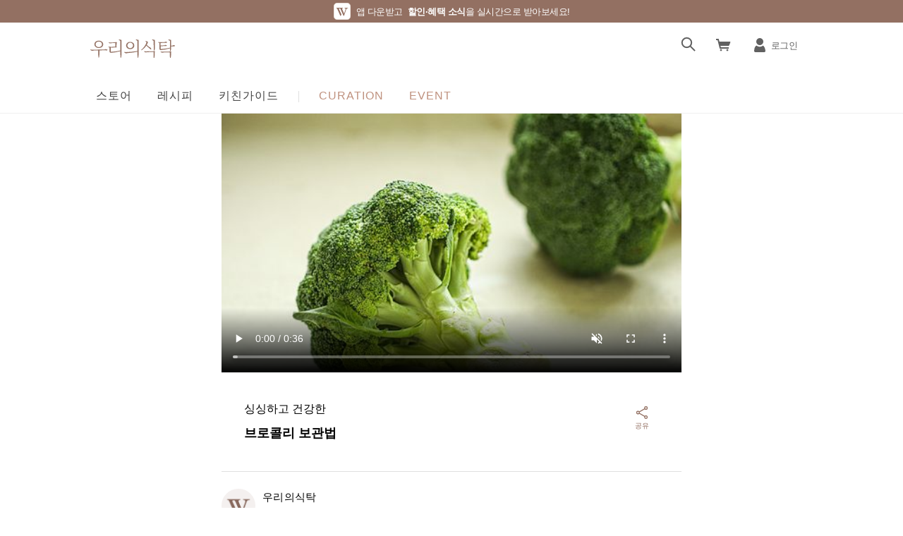

--- FILE ---
content_type: text/html; charset=utf-8
request_url: https://wtable.co.kr/guide/63107
body_size: 11177
content:
<!DOCTYPE html><html lang="ko"><head><title>브로콜리 보관법 - 우리의식탁 | 키친가이드</title><meta charSet="utf-8"/><link rel="manifest" href="/manifest.json"/><link rel="icon" href="https://storage.wcuisine.net/web-assets/favicon/favicon.ico"/><meta name="robots" content="index, follow"/><meta name="viewport" content="width=device-width, initial-scale=1, minimum-scale=1, maximum-scale=1, user-scalable=yes, viewport-fit=cover"/><meta name="naver-site-verification" content="fe9e3879cf4459c23a54e09ff3cba1cc2f8d1440"/><meta name="facebook-domain-verification" content="azs4vd2juvs16jfgt7w0iz61slfpei"/><link rel="canonical" href="https://wtable.co.kr"/><meta name="title" content="브로콜리 보관법 - 우리의식탁 | 키친가이드"/><meta name="description" content="싱싱하고 건강한"/><meta property="og:title" content="브로콜리 보관법 - 우리의식탁 | 키친가이드"/><meta property="og:description" content="싱싱하고 건강한"/><meta property="og:type" content="website"/><meta property="og:url" content="https://wtable.co.kr/guide/63107"/><meta property="og:image" content="https://static.wtable.co.kr/image/production/service/kitchenguidecontent/63107/2288c801-a3db-41f5-8ca5-47c0426ad83b.jpg?size=800x800"/><meta property="og:video" content="https://video.wtable.co.kr/video/production/service/kitchenguidecontent/63107/ccc39fbc-7d29-470e-8c93-07058303a7a5.mp4"/><meta name="apple-mobile-web-app-capable" content="yes"/><meta name="apple-mobile-web-app-status-bar-style" content="black"/><meta name="apple-mobile-web-app-title" content="우리의식탁"/><meta property="al:ios:url" content="https://apps.apple.com/kr/app/id1090371750"/><meta property="al:ios:app_store_id" content="1090371750"/><meta property="al:ios:app_name" content="우리의식탁"/><meta property="al:android:url" content="wifetablelink://wifetablehost"/><meta property="al:android:app_name" content="우리의식탁"/><meta property="al:android:package" content="com.culturehero.wifetable"/><link rel="apple-touch-icon" sizes="96x96" href="https://storage.wcuisine.net/web-assets/favicon/favicon-96x96.png"/><link rel="icon" type="image/png" sizes="96x96" href="https://storage.wcuisine.net/web-assets/favicon/favicon-96x96.png"/><link rel="icon" type="image/png" sizes="32x32" href="https://storage.wcuisine.net/web-assets/favicon/favicon-32x32.png"/><link rel="icon" type="image/png" sizes="16x16" href="https://storage.wcuisine.net/web-assets/favicon/favicon-16x16.png"/><meta name="theme-color" content="#ffffff"/><meta name="next-head-count" content="31"/><link rel="preload" href="/_next/static/css/17597d3694d41727ad30.css" as="style"/><link rel="stylesheet" href="/_next/static/css/17597d3694d41727ad30.css" data-n-g=""/><noscript data-n-css=""></noscript><script defer="" nomodule="" src="/_next/static/chunks/polyfills-381dbb3c33243b4920e6.js"></script><script src="/_next/static/chunks/webpack-a0ed1cb16d715fa7c4ec.js" defer=""></script><script src="/_next/static/chunks/framework-bdc1b4e5e48979e16d36.js" defer=""></script><script src="/_next/static/chunks/main-50f61bf162f3241f4af6.js" defer=""></script><script src="/_next/static/chunks/pages/_app-c3c98ccf497d6feb2bb5.js" defer=""></script><script src="/_next/static/chunks/9194-3cbafcbf0cbd00ed5582.js" defer=""></script><script src="/_next/static/chunks/8338-e17057f0c917bf3d1fd3.js" defer=""></script><script src="/_next/static/chunks/pages/guide/%5Bid%5D-7dfb4e93a3c818a8127b.js" defer=""></script><script src="/_next/static/d0s-KJMeG9KL1plbelFjj/_buildManifest.js" defer=""></script><script src="/_next/static/d0s-KJMeG9KL1plbelFjj/_ssgManifest.js" defer=""></script><style data-styled="" data-styled-version="5.1.0">.hIiiwH{position:relative;display:-webkit-box;display:-webkit-flex;display:-ms-flexbox;display:flex;-webkit-flex-direction:column;-ms-flex-direction:column;flex-direction:column;height:100%;}/*!sc*/
data-styled.g11[id="WebSiteLayout__Component-sc-1f13q3h-0"]{content:"hIiiwH,"}/*!sc*/
.eEAHdy{position:relative;}/*!sc*/
data-styled.g34[id="PageSharePopupstyle__Layout-sc-1bnq4am-1"]{content:"eEAHdy,"}/*!sc*/
.zQxLb{position:absolute;top:-83px;right:8px;z-index:9;}/*!sc*/
data-styled.g35[id="PageSharePopupstyle__Popup-sc-1bnq4am-2"]{content:"zQxLb,"}/*!sc*/
.hsDzVq{position:relative;z-index:9;}/*!sc*/
data-styled.g39[id="PageSharePopupstyle__ShareBtn-sc-1bnq4am-6"]{content:"hsDzVq,"}/*!sc*/
@font-face{font-family:'Noto Sans KR';font-style:normal;font-weight:400;font-display:fallback;src:url('https://storage.wcuisine.net/web-assets/fonts/noto_sans/NotoSansKR-Regular.otf') format('opentype');unicode-range:U+0041-005A,U+0061-007A,U+0030-0039,U+AC00- U+D7A3;}/*!sc*/
@font-face{font-family:'Noto Sans KR';font-style:normal;font-weight:500;font-display:fallback;src:url('https://storage.wcuisine.net/web-assets/fonts/noto_sans/NotoSansKR-Medium.otf') format('opentype');unicode-range:U+0041-005A,U+0061-007A,U+0030-0039,U+AC00- U+D7A3;}/*!sc*/
@font-face{font-family:'Noto Sans KR';font-style:normal;font-weight:700;font-display:fallback;src:url('https://storage.wcuisine.net/web-assets/fonts/noto_sans/NotoSansKR-Bold.otf') format('opentype');unicode-range:U+0041-005A,U+0061-007A,U+0030-0039,U+AC00- U+D7A3;}/*!sc*/
@font-face{font-family:'Noto Serif KR';font-style:'normal';font-weight:400;font-display:fallback;src:url('https://storage.wcuisine.net/web-assets/fonts/noto_serif/NotoSerifKR-Regular.otf') format('opentype');unicode-range:U+0041-005A,U+0061-007A,U+0030-0039,U+AC00- U+D7A3;}/*!sc*/
@font-face{font-family:'Noto Serif KR';font-style:'normal';font-weight:500;font-display:fallback;src:url('https://storage.wcuisine.net/web-assets/fonts/noto_serif/NotoSerifKR-Medium.otf') format('opentype');unicode-range:U+0041-005A,U+0061-007A,U+0030-0039,U+AC00- U+D7A3;}/*!sc*/
@font-face{font-family:'Noto Serif KR';font-style:'normal';font-weight:700;font-display:fallback;src:url('https://storage.wcuisine.net/web-assets/fonts/noto_serif/NotoSerifKR-Bold.otf') format('opentype');unicode-range:U+0041-005A,U+0061-007A,U+0030-0039,U+AC00- U+D7A3;}/*!sc*/
html,body,div,span,applet,object,iframe,h1,h2,h3,h4,h5,h6,p,blockquote,pre,a,abbr,acronym,address,big,cite,code,del,dfn,em,img,ins,kbd,q,samp,small,strike,strong,sub,sup,tt,var,b,u,i,center,dl,dt,dd,ol,ul,li,fieldset,form,label,legend,table,caption,tbody,tfoot,thead,tr,th,td,article,aside,canvas,details,embed,figure,figcaption,footer,header,hgroup,menu,nav,output,ruby,section,summary,time,mark,audio,video{margin:0;padding:0;border:0;font-size:100%;font:inherit;vertical-align:baseline;-webkit-text-decoration:none;text-decoration:none;-webkit-tap-highlight-color:rgba(0,0,0,0);}/*!sc*/
article,aside,details,figcaption,figure,footer,header,hgroup,menu,nav,section{display:block;}/*!sc*/
body{line-height:1;}/*!sc*/
ol,ul,li{list-style:none;}/*!sc*/
blockquote,q{quotes:none;}/*!sc*/
blockquote:before,blockquote:after,q:before,q:after{content:"";content:none;}/*!sc*/
table{border-collapse:collapse;border-spacing:0;}/*!sc*/
a{color:inherit;}/*!sc*/
button{padding:0;border:0;padding:0;background:none;color:inherit;}/*!sc*/
button:active{color:inherit;}/*!sc*/
button:focus{outline:0;}/*!sc*/
button:disabled{cursor:not-allowed;}/*!sc*/
select{border:none;-webkit-appearance:none;-moz-appearance:none;-webkit-appearance:none;-moz-appearance:none;appearance:none;-ms-appearance:none;background:none;}/*!sc*/
select:focus{outline:0;}/*!sc*/
select:disabled{cursor:not-allowed;}/*!sc*/
img{display:block;}/*!sc*/
hr{border:0;margin:0;}/*!sc*/
input[type="checkbox"]{margin:0;}/*!sc*/
input,input:disabled{-webkit-appearance:none;}/*!sc*/
input::-webkit-outer-spin-button,input::-webkit-inner-spin-button{-webkit-appearance:none;margin:0;}/*!sc*/
input[type="number"]{-moz-appearance:textfield;}/*!sc*/
input[disabled]{outline:none;border-style:solid;-webkit-appearance:none;}/*!sc*/
*:focus{outline:none;}/*!sc*/
textarea{outline:none;border-style:solid;-webkit-appearance:none;}/*!sc*/
textarea:disabled{opacity:1;-webkit-text-fill-color:inherit;}/*!sc*/
:root{--primary:#937062;--primary_6:rgb(147,112,98,0.6);--primary_press:#75574B;--primary_hover:#BF917E;--primary_press:#75574B;--secondary_hover:#FBEDE8;--secondary_press:#EFDCD4;--gray_100:#F5F5F5;--gray_200:#EEEEEE;--gray_300:#e0e0e0;--gray_400:#bdbdbd;--gray_500:#9e9e9e;--gray_600:#757575;--gray_700:#616161;--accent:#F66F58;--error:#D32F2F;}/*!sc*/
html{font-size:13px;-webkit-letter-spacing:1.3px;-moz-letter-spacing:1.3px;-ms-letter-spacing:1.3px;letter-spacing:1.3px;}/*!sc*/
@media (max-width:1023px){html{font-size:10px;-webkit-letter-spacing:1px;-moz-letter-spacing:1px;-ms-letter-spacing:1px;letter-spacing:1px;}}/*!sc*/
body,#__next{width:100%;height:100%;margin:0;line-height:normal;background-color:#fff;}/*!sc*/
main{-webkit-flex:1;-ms-flex:1;flex:1;}/*!sc*/
img,video{display:block;}/*!sc*/
.underline{-webkit-text-decoration:underline;text-decoration:underline;cursor:pointer;}/*!sc*/
.touch_area{width:48px;height:48px;cursor:pointer;}/*!sc*/
.emptyContents{margin:160px 0 160px;display:-webkit-box;display:-webkit-flex;display:-ms-flexbox;display:flex;-webkit-flex-direction:column;-ms-flex-direction:column;flex-direction:column;-webkit-box-pack:center;-webkit-justify-content:center;-ms-flex-pack:center;justify-content:center;-webkit-align-items:center;-webkit-box-align:center;-ms-flex-align:center;align-items:center;}/*!sc*/
@media (max-width:1023px){.emptyContents{margin:80px 0 160px;}}/*!sc*/
.emptyContents p{font-weight:normal;font-family:"Noto Serif KR",serif,Helvetica,"Helvetica Neue",Arial;font-size:16px;line-height:24px;-webkit-letter-spacing:0;-moz-letter-spacing:0;-ms-letter-spacing:0;letter-spacing:0;margin-top:16px;font-weight:bold;}/*!sc*/
.emptyContents img,.emptyContents picture{width:80px;height:80px;}/*!sc*/
.fetching{background:#e0e0e0;}/*!sc*/
@media (min-width:1024px){.fetching{width:484px;height:484px;}}/*!sc*/
@media (max-width:1023px){.fetching{width:100%;height:auto;}}/*!sc*/
.ResponsiveTemplate{display:grid;grid-template-columns:repeat(auto-fill,minmax(232px,1fr));}/*!sc*/
@media (min-width:1024px){.ResponsiveTemplate{grid-column-gap:20px;grid-row-gap:56px;margin:0 auto 18px;max-width:1024px;min-width:988px;}}/*!sc*/
@media (max-width:1023px){.ResponsiveTemplate{grid-template-columns:repeat(2,calc(calc(100% - 16px) / 2));grid-column-gap:16px;grid-row-gap:32px;}}/*!sc*/
.ResponsiveTemplate > div{cursor:pointer;}/*!sc*/
.ResponsiveTemplate > div > div + img{background:rgb(147,112,98,0.6);}/*!sc*/
input:focus::-webkit-input-placeholder{color:transparent;}/*!sc*/
input:focus::-moz-placeholder{color:transparent;}/*!sc*/
input:focus:-ms-input-placeholder{color:transparent;}/*!sc*/
input:focus::-ms-input-placeholder{color:transparent;}/*!sc*/
data-styled.g126[id="sc-global-jKGsDD1"]{content:"sc-global-jKGsDD1,"}/*!sc*/
.dGUNDb{font-weight:normal;font-family:"Noto Serif KR",serif,Helvetica,"Helvetica Neue",Arial;font-size:16px;line-height:150%;-webkit-letter-spacing:0;-moz-letter-spacing:0;-ms-letter-spacing:0;letter-spacing:0;color:#000;}/*!sc*/
.cKAonK{font-weight:normal;font-family:"Noto Serif KR",serif,Helvetica,"Helvetica Neue",Arial;font-size:18px;line-height:28px;-webkit-letter-spacing:0;-moz-letter-spacing:0;-ms-letter-spacing:0;letter-spacing:0;color:#000;}/*!sc*/
data-styled.g171[id="Text__Text01-sc-1qy6bx2-1"]{content:"dGUNDb,cKAonK,"}/*!sc*/
.enJPxd{color:#757575;font-weight:normal;font-family:"Noto Sans KR","Helvetica","Helvetica Neue","Arial","sans-serif";font-size:14px;line-height:20px;-webkit-letter-spacing:-0.5px;-moz-letter-spacing:-0.5px;-ms-letter-spacing:-0.5px;letter-spacing:-0.5px;white-space:break-spaces;}/*!sc*/
data-styled.g172[id="Text__Pre01-sc-1qy6bx2-2"]{content:"enJPxd,"}/*!sc*/
.gBYFgt{margin-top:32px;}/*!sc*/
@media (max-width:1023px){.gBYFgt{margin-top:16px;}}/*!sc*/
data-styled.g173[id="Text__BLANK-sc-1qy6bx2-3"]{content:"gBYFgt,"}/*!sc*/
.bjtIfH{margin-top:40px;border-top:1px solid #e0e0e0;padding:24px 0 16px;display:grid;-webkit-align-items:center;-webkit-box-align:center;-ms-flex-align:center;align-items:center;grid-template-columns:48px auto;-webkit-column-gap:10px;column-gap:10px;}/*!sc*/
@media (max-width:1023px){.bjtIfH{margin:40px 14px 0;}}/*!sc*/
data-styled.g184[id="RecipeDetailstyle__Author-q7sykd-8"]{content:"bjtIfH,"}/*!sc*/
.DgqUJ{border-radius:50%;width:100%;}/*!sc*/
data-styled.g186[id="RecipeDetailstyle__AuthorImage-q7sykd-10"]{content:"DgqUJ,"}/*!sc*/
.kPVTfG svg{margin-left:8px;-webkit-transform:rotate(180deg);-ms-transform:rotate(180deg);transform:rotate(180deg);}/*!sc*/
.kPVTfG svg circle{fill:#fff;stroke:#937062;}/*!sc*/
.kPVTfG svg path{stroke:#937062;}/*!sc*/
data-styled.g187[id="RecipeDetailstyle__AuthorContent-q7sykd-11"]{content:"kPVTfG,"}/*!sc*/
.cmHofA{display:-webkit-box;display:-webkit-flex;display:-ms-flexbox;display:flex;-webkit-align-items:center;-webkit-box-align:center;-ms-flex-align:center;align-items:center;margin-bottom:4px;font-weight:normal;font-family:"Noto Sans KR","Helvetica","Helvetica Neue","Arial","sans-serif";font-size:15px;line-height:22px;-webkit-letter-spacing:0.25px;-moz-letter-spacing:0.25px;-ms-letter-spacing:0.25px;letter-spacing:0.25px;font-weight:500;}/*!sc*/
data-styled.g188[id="RecipeDetailstyle__AuthorTitle-q7sykd-12"]{content:"cmHofA,"}/*!sc*/
.ksodYd{font-weight:normal;font-family:"Noto Sans KR","Helvetica","Helvetica Neue","Arial","sans-serif";font-size:13px;line-height:19px;-webkit-letter-spacing:-0.5px;-moz-letter-spacing:-0.5px;-ms-letter-spacing:-0.5px;letter-spacing:-0.5px;}/*!sc*/
data-styled.g189[id="RecipeDetailstyle__AuthorSubtitle-q7sykd-13"]{content:"ksodYd,"}/*!sc*/
.kSiTNF{display:-webkit-box;display:-webkit-flex;display:-ms-flexbox;display:flex;-webkit-flex-direction:column;-ms-flex-direction:column;flex-direction:column;-webkit-align-items:center;-webkit-box-align:center;-ms-flex-align:center;align-items:center;-webkit-box-pack:center;-webkit-justify-content:center;-ms-flex-pack:center;justify-content:center;width:48px;height:48px;cursor:pointer;}/*!sc*/
.kSiTNF span{font-weight:normal;font-family:"Noto Sans KR","Helvetica","Helvetica Neue","Arial","sans-serif";font-size:10px;line-height:14px;-webkit-letter-spacing:-0.4px;-moz-letter-spacing:-0.4px;-ms-letter-spacing:-0.4px;letter-spacing:-0.4px;font-weight:500;color:#937062;}/*!sc*/
.kSiTNF svg circle,.kSiTNF svg path{stroke:#937062;}/*!sc*/
data-styled.g192[id="ShareIconstyle__Layout-sc-17vc8tg-0"]{content:"kSiTNF,"}/*!sc*/
.kLecDS{width:100%;max-width:652px;}/*!sc*/
.kLecDS video,.kLecDS img{width:100%;height:100%;}/*!sc*/
data-styled.g304[id="Video__Video01-sc-1v5lsm9-0"]{content:"kLecDS,"}/*!sc*/
.IoUqj{max-width:652px;margin:0 auto 40px;}/*!sc*/
.IoUqj > img{width:100%;}/*!sc*/
.IoUqj > section:first-of-type{position:relative;margin:24px 14px;width:calc(100% - 28px);}/*!sc*/
@media (min-width:1024px){.IoUqj > section:first-of-type{width:100%;margin:40px 0;}}/*!sc*/
@media (min-width:1024px){.IoUqj > section:first-of-type > p{margin:auto 32px;}}/*!sc*/
.IoUqj > section:first-of-type > p:first-of-type{margin-bottom:8px;}/*!sc*/
.IoUqj > section:first-of-type .Gray300Line{margin:24px 0 0;}/*!sc*/
.IoUqj > section:first-of-type .Gray300Line:first-of-type{margin:40px 0 24px;}/*!sc*/
.IoUqj > section:first-of-type .share{position:absolute;right:0;top:0;}/*!sc*/
@media (min-width:1024px){.IoUqj > section:first-of-type .share{right:32px;}}/*!sc*/
.IoUqj > section:nth-of-type(2){margin:0 auto;}/*!sc*/
@media (min-width:1024px){.IoUqj > section:nth-of-type(2){max-width:524px;}}/*!sc*/
@media (max-width:1023px){.IoUqj > section:nth-of-type(2) .title4{padding:0 14px;}}/*!sc*/
.IoUqj > section:nth-of-type(2) img{width:100%;}/*!sc*/
@media (max-width:1023px){.IoUqj > section:nth-of-type(2) > p{padding:0 14px;}}/*!sc*/
.IoUqj > section:nth-of-type(2) .media{padding:8px 0px;}/*!sc*/
.IoUqj > section:nth-of-type(2) .pre{padding:8px 0;}/*!sc*/
@media (max-width:1023px){.IoUqj > section:nth-of-type(2) .pre{padding:8px 14px;}}/*!sc*/
.IoUqj .custom_products,.IoUqj .related_products{margin:60px 0 0;}/*!sc*/
@media (max-width:1023px){.IoUqj .custom_products,.IoUqj .related_products{margin:40px 14px 0;}}/*!sc*/
.IoUqj > section:last-of-type{margin-bottom:80px;}/*!sc*/
@media (max-width:1023px){.IoUqj > section:last-of-type{margin-bottom:40px;}}/*!sc*/
data-styled.g305[id="id__Component-sc-1je6zc2-0"]{content:"IoUqj,"}/*!sc*/
</style></head><div id="backdrop_root"></div><div id="modal__root"></div><body><div id="__next"><script src="https://t1.kakaocdn.net/kakao_js_sdk/2.1.0/kakao.min.js" integrity="sha384-dpu02ieKC6NUeKFoGMOKz6102CLEWi9+5RQjWSV0ikYSFFd8M3Wp2reIcquJOemx" crossorigin="anonymous"></script><script>
          Kakao.init('93c9bf6c0c042388b9ce36bdd919cb48');
          Kakao.isInitialized();
          </script><script src="https://t1.daumcdn.net/adfit/static/kp.js"></script><script src="https://cdn.iamport.kr/js/iamport.payment-1.2.0.js"></script><script src="https://ajax.googleapis.com/ajax/libs/jquery/3.6.0/jquery.min.js"></script><script src="https://web.nicepay.co.kr/convert/nicepay-iamport.js"></script><script src="https://nsp.pay.naver.com/sdk/js/naverpay.min.js"></script><script async="" src="https://www.googletagmanager.com/gtag/js?id=G-73FMNBT9Y2"></script><script>(function(w,d,s,l,i){w[l]=w[l]||[];w[l].push({'gtm.start':
            new Date().getTime(),event:'gtm.js'});var f=d.getElementsByTagName(s)[0],
            j=d.createElement(s),dl=l!='dataLayer'?'&l='+l:'';j.async=true;j.src=
            'https://www.googletagmanager.com/gtm.js?id='+i+dl;f.parentNode.insertBefore(j,f);
            })(window,document,'script','dataLayer','GTM-K7T7TC8');</script><script src="//wcs.naver.net/wcslog.js"></script><script>if (!wcs_add) var wcs_add={};
            wcs_add["wa"] = "s_1c5754fb51ea";
            if (!_nasa) var _nasa={};
            if(window.wcs){
            wcs.inflow();
            wcs_do(_nasa);
            }
          </script><script>!function(f,b,e,v,n,t,s){if(f.fbq)return;n=f.fbq=function(){n.callMethod?
            n.callMethod.apply(n,arguments):n.queue.push(arguments)};if(!f._fbq)f._fbq=n;
            n.push=n;n.loaded=!0;n.version='2.0';n.queue=[];t=b.createElement(e);t.async=!0;
            t.src=v;s=b.getElementsByTagName(e)[0];s.parentNode.insertBefore(t,s)}(window,
            document,'script','https://connect.facebook.net/en_US/fbevents.js');
            fbq('init', '1700152070206135');
            fbq('track', 'PageView');</script><script>// load Branch
          (function(b,r,a,n,c,h,_,s,d,k){if(!b[n]||!b[n]._q){for(;s<_.length;)c(h,_[s++]);d=r.createElement(a);d.async=1;d.src="https://cdn.branch.io/branch-latest.min.js";k=r.getElementsByTagName(a)[0];k.parentNode.insertBefore(d,k);b[n]=h}})(window,document,"script","branch",function(b,r){b[r]=function(){b._q.push([r,arguments])}},{_q:[],_v:1},"addListener applyCode autoAppIndex banner closeBanner closeJourney creditHistory credits data deepview deepviewCta first getCode init link logout redeem referrals removeListener sendSMS setBranchViewData setIdentity track validateCode trackCommerceEvent logEvent disableTracking".split(" "), 0);
          // init Branch
          const searchParams = new URLSearchParams(window.location.search);
          const platform = searchParams.get('platform') || '';
          const isWebView = ['ios','app','android'].includes(platform.toLowerCase());
          const no_journeys = /Mobi|Android|iPhone|iPad|iPod/i.test(navigator.userAgent);
          branch.init('key_live_bmxABK6euEPqfFbkyPexJcihBukqIKeP', {no_journeys: no_journeys});     
          </script><script>
            +function(a,p,P,b,y){a.appboy={};a.appboyQueue=[];for(var s="DeviceProperties BrazeSdkMetadata BrazeSdkMetadata.GOOGLE_TAG_MANAGER BrazeSdkMetadata.MPARTICLE BrazeSdkMetadata.SEGMENT BrazeSdkMetadata.TEALIUM BrazeSdkMetadata.NPM BrazeSdkMetadata.CDN BrazeSdkMetadata.MANUAL Card Card.prototype.dismissCard Card.prototype.removeAllSubscriptions Card.prototype.removeSubscription Card.prototype.subscribeToClickedEvent Card.prototype.subscribeToDismissedEvent Card.fromContentCardsJson Banner CaptionedImage ClassicCard ControlCard ContentCards ContentCards.prototype.getUnviewedCardCount Feed Feed.prototype.getUnreadCardCount ControlMessage InAppMessage InAppMessage.SlideFrom InAppMessage.ClickAction InAppMessage.DismissType InAppMessage.OpenTarget InAppMessage.ImageStyle InAppMessage.Orientation InAppMessage.TextAlignment InAppMessage.CropType InAppMessage.prototype.closeMessage InAppMessage.prototype.removeAllSubscriptions InAppMessage.prototype.removeSubscription InAppMessage.prototype.subscribeToClickedEvent InAppMessage.prototype.subscribeToDismissedEvent InAppMessage.fromJson FullScreenMessage ModalMessage HtmlMessage SlideUpMessage User User.Genders User.NotificationSubscriptionTypes User.prototype.addAlias User.prototype.addToCustomAttributeArray User.prototype.addToSubscriptionGroup User.prototype.getUserId User.prototype.incrementCustomUserAttribute User.prototype.removeFromCustomAttributeArray User.prototype.removeFromSubscriptionGroup User.prototype.setAvatarImageUrl User.prototype.setCountry User.prototype.setCustomLocationAttribute User.prototype.setCustomUserAttribute User.prototype.setDateOfBirth User.prototype.setEmail User.prototype.setEmailNotificationSubscriptionType User.prototype.setFirstName User.prototype.setGender User.prototype.setHomeCity User.prototype.setLanguage User.prototype.setLastKnownLocation User.prototype.setLastName User.prototype.setPhoneNumber User.prototype.setPushNotificationSubscriptionType InAppMessageButton InAppMessageButton.prototype.removeAllSubscriptions InAppMessageButton.prototype.removeSubscription InAppMessageButton.prototype.subscribeToClickedEvent display display.automaticallyShowNewInAppMessages display.destroyFeed display.hideContentCards display.showContentCards display.showFeed display.showInAppMessage display.toggleContentCards display.toggleFeed changeUser destroy getDeviceId initialize isPushBlocked isPushGranted isPushPermissionGranted isPushSupported logCardClick logCardDismissal logCardImpressions logContentCardsDisplayed logCustomEvent logFeedDisplayed logInAppMessageButtonClick logInAppMessageClick logInAppMessageHtmlClick logInAppMessageImpression logPurchase openSession registerAppboyPushMessages removeAllSubscriptions removeSubscription requestContentCardsRefresh requestFeedRefresh requestImmediateDataFlush resumeWebTracking enableSDK isDisabled setLogger setSdkAuthenticationSignature addSdkMetadata stopWebTracking disableSDK subscribeToContentCardsUpdates subscribeToFeedUpdates subscribeToInAppMessage subscribeToNewInAppMessages subscribeToSdkAuthenticationFailures toggleAppboyLogging trackLocation unregisterAppboyPushMessages wipeData".split(" "),i=0;i<s.length;i++){for(var m=s[i],k=a.appboy,l=m.split("."),j=0;j<l.length-1;j++)k=k[l[j]];k[l[j]]=(new Function("return function "+m.replace(/./g,"_")+"(){window.appboyQueue.push(arguments); return true}"))()}window.appboy.getCachedContentCards=function(){return new window.appboy.ContentCards};window.appboy.getCachedFeed=function(){return new window.appboy.Feed};window.appboy.getUser=function(){return new window.appboy.User};(y=p.createElement(P)).type='text/javascript';
                y.src='https://js.appboycdn.com/web-sdk/3.5/appboy.min.js';
                y.async=1;(b=p.getElementsByTagName(P)[0]).parentNode.insertBefore(y,b)
              }(window,document,'script');
          </script><script>
            (function() {
              var w = window;
              if (w.ChannelIO) {
                return (window.console.error || window.console.log || function(){})('ChannelIO script included twice.');
              }
              var ch = function() {
                ch.c(arguments);
              };
              ch.q = [];
              ch.c = function(args) {
                ch.q.push(args);
              };
              w.ChannelIO = ch;
              function l() {
                if (w.ChannelIOInitialized) {
                  return;
                }
                w.ChannelIOInitialized = true;
                var s = document.createElement('script');
                s.type = 'text/javascript';
                s.async = true;
                s.src = 'https://cdn.channel.io/plugin/ch-plugin-web.js';
                s.charset = 'UTF-8';
                var x = document.getElementsByTagName('script')[0];
                x.parentNode.insertBefore(s, x);
              }
              if (document.readyState === 'complete') {
                l();
              } else if (window.attachEvent) {
                window.attachEvent('onload', l);
              } else {
                window.addEventListener('DOMContentLoaded', l, false);
                window.addEventListener('load', l, false);
              }
            })();
            ChannelIO('boot', {
              "pluginKey": "456a9972-3aea-4691-8002-c65459cad1cd"
            });
            </script><script src="https://static.gripcloud.show/resource/js/gc.player.min.js"></script><script>
            !function (w, d, t) {
              w.TiktokAnalyticsObject=t;var ttq=w[t]=w[t]||[];ttq.methods=["page","track","identify","instances","debug","on","off","once","ready","alias","group","enableCookie","disableCookie"],ttq.setAndDefer=function(t,e){t[e]=function(){t.push([e].concat(Array.prototype.slice.call(arguments,0)))}};for(var i=0;i<ttq.methods.length;i++)ttq.setAndDefer(ttq,ttq.methods[i]);ttq.instance=function(t){for(var e=ttq._i[t]||[],n=0;n<ttq.methods.length;n++)ttq.setAndDefer(e,ttq.methods[n]);return e},ttq.load=function(e,n){var i="https://analytics.tiktok.com/i18n/pixel/events.js";ttq._i=ttq._i||{},ttq._i[e]=[],ttq._i[e]._u=i,ttq._t=ttq._t||{},ttq._t[e]=+new Date,ttq._o=ttq._o||{},ttq._o[e]=n||{};var o=document.createElement("script");o.type="text/javascript",o.async=!0,o.src=i+"?sdkid="+e+"&lib="+t;var a=document.getElementsByTagName("script")[0];a.parentNode.insertBefore(o,a)};

              ttq.load('CLR6KSBC77UFQEIN6590');
              ttq.page();
            }(window, document, 'ttq');
          </script><script>
          (function(c,l,a,r,i,t,y){
            c[a]=c[a]||function(){(c[a].q=c[a].q||[]).push(arguments)};
            t=l.createElement(r);t.async=1;t.src="https://www.clarity.ms/tag/"+i;
            y=l.getElementsByTagName(r)[0];y.parentNode.insertBefore(t,y);
          })(window, document, "clarity", "script", "k52avxvwjc");
          </script><div class="WebSiteLayout__Component-sc-1f13q3h-0 hIiiwH"><main><div style="display:none"></div><script type="application/ld+json">{"@context":"https://schema.org","@type":"Article","headline":"브로콜리 보관법","datePublished":"2020-11-26","image":["https://static.wtable.co.kr/image/production/service/kitchenguidecontent/63107/2288c801-a3db-41f5-8ca5-47c0426ad83b.jpg?size=800x?size=1050x590","https://static.wtable.co.kr/image/production/service/kitchenguidecontent/63107/2288c801-a3db-41f5-8ca5-47c0426ad83b.jpg?size=800x?size=1050x1050"],"video":{"@type":"VideoObject","name":"브로콜리 보관법","description":"브로콜리 보관법","thumbnailUrl":"https://static.wtable.co.kr/image/production/service/kitchenguidecontent/63107/2288c801-a3db-41f5-8ca5-47c0426ad83b.jpg?size=800x?size=512x288","contentUrl":"https://video.wtable.co.kr/video/production/service/kitchenguidecontent/63107/ccc39fbc-7d29-470e-8c93-07058303a7a5.mp4","embedUrl":"https://video.wtable.co.kr/video/production/service/kitchenguidecontent/63107/ccc39fbc-7d29-470e-8c93-07058303a7a5.mp4","uploadDate":"2020-11-26T23:56:15+00:00"}}</script><div class="id__Component-sc-1je6zc2-0 IoUqj"><div class="Video__Video01-sc-1v5lsm9-0 kLecDS"><video playsinline="" muted="" controls="" poster="https://static.wtable.co.kr/image/production/service/kitchenguidecontent/63107/2288c801-a3db-41f5-8ca5-47c0426ad83b.jpg?size=512x288" src="https://video.wtable.co.kr/video/production/service/kitchenguidecontent/63107/ccc39fbc-7d29-470e-8c93-07058303a7a5.mp4"><source src="https://video.wtable.co.kr/video/production/service/kitchenguidecontent/63107/ccc39fbc-7d29-470e-8c93-07058303a7a5.mp4" type="video/mp4"/></video></div><section><p class="Text__Text01-sc-1qy6bx2-1 dGUNDb" color="#000" style="line-height:150%">싱싱하고 건강한</p><p class="Text__Text01-sc-1qy6bx2-1 cKAonK" color="#000" style="font-weight:bold">브로콜리 보관법</p><div class="RecipeDetailstyle__Author-q7sykd-8 bjtIfH"><img src="https://static.wtable.co.kr/image/production/service/publisher/1/9b8fa829-076e-45cd-859a-acb6798369f2.png?size=100x100" class="RecipeDetailstyle__AuthorImage-q7sykd-10 DgqUJ"/><div class="RecipeDetailstyle__AuthorContent-q7sykd-11 kPVTfG"><div class="RecipeDetailstyle__AuthorTitle-q7sykd-12 cmHofA">우리의식탁</div><p class="RecipeDetailstyle__AuthorSubtitle-q7sykd-13 ksodYd">요리를 스타일하다</p></div></div><div class="share"><div class="PageSharePopupstyle__Layout-sc-1bnq4am-1 eEAHdy"><div class="PageSharePopupstyle__ShareBtn-sc-1bnq4am-6 hsDzVq share_btn"><button class="ShareIconstyle__Layout-sc-17vc8tg-0 kSiTNF"><svg xmlns="http://www.w3.org/2000/svg" width="24" height="24" fill="none" viewBox="0 0 18 18"><circle cx="4.781" cy="9" r="1.386" stroke="#000"></circle><circle cx="13.219" cy="4.136" r="1.386" stroke="#000"></circle><path stroke="#000" d="M12.142 4.811 6.057 8.324"></path><circle r="1.386" stroke="#000" transform="matrix(1 0 0 -1 13.219 13.864)"></circle><path stroke="#000" d="M12.142 13.189 6.057 9.676"></path></svg><span>공유</span></button></div><div title="브로콜리 보관법" class="PageSharePopupstyle__Popup-sc-1bnq4am-2 zQxLb"></div></div></div></section><section><div><p class="Text__Pre01-sc-1qy6bx2-2 enJPxd pre" color="#757575">샐러드나 수프에 자주 쓰이는 재료 브로콜리. 항산화 물질과 칼슘이 다량으로 함유되어 있어서 각종 암이나 골다공증에 효과적인 식물입니다. 파릇파릇 보기만 해도 건강해질 것 같은 초록색과 울퉁불퉁 특이한 식감이 바로 브로콜리의 매력이죠. 브로콜리의 신선도를 유지하며 오랫동안 보관하는 방법은 무엇이 있을까요?</p></div><div><div class="Text__BLANK-sc-1qy6bx2-3 gBYFgt"></div></div><div><p class="Text__Text01-sc-1qy6bx2-1 cKAonK title4" color="#000" style="font-weight:bold">1) 냉장 보관법</p></div><div><div class="Text__BLANK-sc-1qy6bx2-3 gBYFgt"></div></div><div><img src="https://static.wtable.co.kr/image/production/service/kitchenguidecontent/63107/0aead297-b436-4b1c-8586-94fa3396cbab.jpg?size=800x800?size=800x800" alt="브로콜리 보관법"/></div><div><p class="Text__Pre01-sc-1qy6bx2-2 enJPxd pre" color="#757575">① 브로콜리를 신문지로 감싸 밀폐 용기에 담아 냉장 보관해 주세요.</p></div><div><div class="Text__BLANK-sc-1qy6bx2-3 gBYFgt"></div></div><div><p class="Text__Text01-sc-1qy6bx2-1 cKAonK title4" color="#000" style="font-weight:bold">2) 냉동 보관법 (데친 브로콜리 보관법)</p></div><div><div class="Text__BLANK-sc-1qy6bx2-3 gBYFgt"></div></div><div><img src="https://static.wtable.co.kr/image/production/service/kitchenguidecontent/63107/93398833-b01d-427e-82c6-5218bcee986f.jpg?size=800x800?size=800x800" alt="브로콜리 보관법"/></div><div><p class="Text__Pre01-sc-1qy6bx2-2 enJPxd pre" color="#757575">① 알맞게 데친 브로콜리는 체에 밭쳐 완전히 식혀주세요.
② 식힌 브로콜리는 용도에 맞게 썰어 밀폐용기에 담아 냉동 보관해 주세요.

*활용요리 : 수프, 파스타, 볶음밥 
tip. 보관 기간 : 냉동실에서 1~3개월 정도
</p></div></section><div class="custom_products"></div></div></main></div><noscript><iframe src="https://www.googletagmanager.com/ns.html?id=GTM-K7T7TC8" height="0" width="0" style="display:none;visibility:hidden"></iframe></noscript></div><script id="__NEXT_DATA__" type="application/json">{"props":{"pageProps":{"guide":{"id":63107,"title":"브로콜리 보관법","title_desc":"싱싱하고 건강한","title_img":"{\"img\":\"https://static.wtable.co.kr/image/production/service/kitchenguidecontent/63107/2288c801-a3db-41f5-8ca5-47c0426ad83b.jpg\",\"thumb_img\":\"https://static.wtable.co.kr/image/production/service/kitchenguidecontent/63107/2288c801-a3db-41f5-8ca5-47c0426ad83b.jpg?size=360x\"}","content":[{"type":"text","content":"샐러드나 수프에 자주 쓰이는 재료 브로콜리. 항산화 물질과 칼슘이 다량으로 함유되어 있어서 각종 암이나 골다공증에 효과적인 식물입니다. 파릇파릇 보기만 해도 건강해질 것 같은 초록색과 울퉁불퉁 특이한 식감이 바로 브로콜리의 매력이죠. 브로콜리의 신선도를 유지하며 오랫동안 보관하는 방법은 무엇이 있을까요?","ratio":null,"link_type":null,"link":null,"thumbnail":null},{"type":"blank","content":null,"ratio":null,"link_type":null,"link":null,"thumbnail":null},{"type":"title4","content":"1) 냉장 보관법","ratio":null,"link_type":null,"link":null,"thumbnail":null},{"type":"blank","content":null,"ratio":null,"link_type":null,"link":null,"thumbnail":null},{"type":"image","content":"{\"img\":\"https://static.wtable.co.kr/image/production/service/kitchenguidecontent/63107/0aead297-b436-4b1c-8586-94fa3396cbab.jpg\",\"thumb_img\":\"https://static.wtable.co.kr/image/production/service/kitchenguidecontent/63107/0aead297-b436-4b1c-8586-94fa3396cbab.jpg?size=360x\"}","ratio":"1.0","link_type":null,"link":null,"thumbnail":null},{"type":"text","content":"① 브로콜리를 신문지로 감싸 밀폐 용기에 담아 냉장 보관해 주세요.","ratio":null,"link_type":null,"link":null,"thumbnail":null},{"type":"blank","content":null,"ratio":null,"link_type":null,"link":null,"thumbnail":null},{"type":"title4","content":"2) 냉동 보관법 (데친 브로콜리 보관법)","ratio":null,"link_type":null,"link":null,"thumbnail":null},{"type":"blank","content":null,"ratio":null,"link_type":null,"link":null,"thumbnail":null},{"type":"image","content":"{\"img\":\"https://static.wtable.co.kr/image/production/service/kitchenguidecontent/63107/93398833-b01d-427e-82c6-5218bcee986f.jpg\",\"thumb_img\":\"https://static.wtable.co.kr/image/production/service/kitchenguidecontent/63107/93398833-b01d-427e-82c6-5218bcee986f.jpg?size=360x\"}","ratio":"1.0","link_type":null,"link":null,"thumbnail":null},{"type":"text","content":"① 알맞게 데친 브로콜리는 체에 밭쳐 완전히 식혀주세요.\r\n② 식힌 브로콜리는 용도에 맞게 썰어 밀폐용기에 담아 냉동 보관해 주세요.\r\n\r\n*활용요리 : 수프, 파스타, 볶음밥 \r\ntip. 보관 기간 : 냉동실에서 1~3개월 정도\r\n","ratio":null,"link_type":null,"link":null,"thumbnail":null}],"video":"","title_img_color":"#ffffff","publish_at":"2020-11-26T23:56:15.000Z","publisher_id":1,"video_direct":"https://video.wtable.co.kr/video/production/service/kitchenguidecontent/63107/ccc39fbc-7d29-470e-8c93-07058303a7a5.mp4","has_video":true,"publisher":{"id":1,"name":"우리의식탁","description":"요리를 스타일하다","img":"https://static.wtable.co.kr/image/production/service/publisher/1/9b8fa829-076e-45cd-859a-acb6798369f2.png","link":"","link_type":null,"description_detail":"우리의식탁은 레시피를 중심으로 한 푸드 콘텐츠 미디어로서 현재 카카오 스토리, 네이버 밴드, 페이스북, 인스타그램, 유튜브 등 다양한 SNS를 통해 약 400만 명의 구독자를 보유하고 있습니다. \r\n\r\n\u003c우리의식탁\u003e은 ‘상황별 레시피’라는 테마를 가지고 다양한 요리를 스텝별로 나누어 누구나 쉽게 따라할 수 있도록 자세한 조리과정을 제공하고 있습니다. 또한 키친웨어 상품, 식재료, 반조리 등 다양한 사업전개를 통해 사용자를 위한 최선의 서비스를 제공하고 있습니다.\r\n\r\n대한민국을 대표하는 푸드 플랫폼을 목표로 보다 더 다양한 레시피와 더불어 건강한 식문화를 선도하기 위해 앞장서고 있습니다.","img_detail":"https://static.wtable.co.kr/image/production/service/publisher/1/f6ab612a-ab35-4fa3-b45a-2e7fea44b5ec.jpg","is_recipe":1,"img_title":"{\"img\":\"https://static.wtable.co.kr/image/production/service/publisher/1/1a3a3f92-651c-4f5f-a3cb-3c42a2b1d71b.jpg\",\"color\":\"#000000\"}","img_detail_color":"#000000","product_id":null,"order":48,"status":"show","is_kitchen_guide":true,"description_center":"요리를 스타일하다","created_at":"2016-02-24T02:55:00.000Z","updated_at":"2025-11-14T23:36:40.000Z","expire_at":null,"sns_user_id":null,"is_style":false,"short_name":"우리의식탁","publisher_type":"table_mentor","is_ambassador":false,"updated_influencer_at":null,"publisher_brand":null,"is_followed":null},"products":[],"related_products":[],"main_product":null}},"__N_SSP":true},"page":"/guide/[id]","query":{"id":"63107"},"buildId":"d0s-KJMeG9KL1plbelFjj","isFallback":false,"gssp":true,"scriptLoader":[]}</script></body></html>

--- FILE ---
content_type: application/javascript
request_url: https://static.gripcloud.show/resource/js/gc.player.min.js
body_size: 6942
content:
var server_url="https://play.gripcloud.show";function isEmpty(e){return void 0===e||null==e||""==e}!function(e){"use strict";var o="userId",a="nickname",r="host",Ue=new RegExp("^(https?:\\/\\/)?((([a-z\\d]([a-z\\d-]*[a-z\\d])*)\\.)+[a-z]{2,}|((\\d{1,3}\\.){3}\\d{1,3}))(\\:\\d+)?(\\/[-a-z\\d%_.~+]*)*(\\?[;&a-z\\d%_.~+=-]*)?(\\#[-a-z\\d_]*)?$","i");function t(e,t,i={}){if(isEmpty(e))alert("Access key required");else if(isEmpty(t)&&alert("Public key Required"),isEmpty(i[o]))alert(o+" in session required");else if(isEmpty(i[a]))alert(a+" in session required");else{var n;if(!isEmpty(i[r]))return(n=new XMLHttpRequest).open("POST",server_url+"/v1/session",!1),n.setRequestHeader("Content-Type","application/json"),n.send(JSON.stringify({accessKey:e,publicKey:t,userId:i[o],nickname:i[a],host:i[r],gender:i.gender,ageRange:i.ageRange,msgNameColor:i.msgNameColor})),200==n.status?JSON.parse(n.responseText).result:(alert("Failed to create session"),"");alert(r+" in session required")}}function i(t={}){var l,d,G={LIVE:"LIVE",VOD:"VOD",RESERVATION:"RESERVATION"},a={ACTIVATEDPRODUCT:"activatedProduct",BANNER:"banner",BLUR:"blur",CART:"cart",CLICKLINK:"clickLink",CLOSE:"close",CLOSEFLOAT:"close-float",CONFIRMCELLULAR:"confirmCellular",CONTENT:"content",COUPON:"coupon",COUPONBOX:"couponBox",ENDLIVE:"endLive",FOCUS:"focus",FOLLOW:"follow",FULLSCREENON:"fullscreen-on",FULLSCREENOFF:"fullscreen-off",GETUIOPTIONS:"getUIOptions",JOINLIVE:"joinLive",KEYDOWN:"keydown",LIVEINFOCLOSE:"liveInfoClose",LIVEINFOMORE:"liveInfoMore",LOADED:"loaded",NEEDLOGIN:"needLogin",NOTICELINK:"noticeLink",OPENPROFILE:"openProfile",PLAY:"play",PLAYEND:"playend",PONG:"pong",PRODUCT:"product",PRODUCTLIST:"productList",REQUESTPRODUCTLIST:"requestProductList",REQUESTTIPLIST:"requestTipList",RESERVATIONPUSH:"reservationPush",RESIZE:"resize",SCROLLTOTOP:"scrollto-top",SHARE:"share",TAG:"tag",TIPCLOSE:"tipClose",TIPIMAGELINK:"tipImageLink",TIPLIST:"tipList",UIFLOATING:"uiFloating",UIFLOATINGUPDATE:"uiFloatingUpdate",UNFOLLOW:"unfollow",UPDATECOUPON:"updateCoupon",UPDATEUIOPTIONS:"updateUIOptions",VALIDATEPRODUCTLIST:"validateProductList",CUSTOM:"custom",CHANGEQUALITY:"changeQuality",USEFLOATING:"useFloating",SHOWPRODUCT:"showProduct",SETSTORAGE:"setStorage",GETSTORAGE:"getStorage",JOINGUEST:"joinGuest",VIDEO_INFO:"videoInfo",BROADCAST_INFO:"broadcastInfo",FAQLIST:"faqList",NOTICE:"notice",JOINRESERVATION:"joinReservation"},e="accessKey",M="publicKey",i="channelId",n="vodId",o="contentId",V="userCode",r="sectionId",s="discover",H="sessionId",k="parentId",u="type",B="ratio",q="z-index",K="useShare",c="useClose",z="muted",$="useFollow",Y="followed",j="messageCount",Q="excludeNoti",W="themeId",_="_",p="float",E=server_url,O=void 0,X=void 0,J=!0,f=1e5,T={},Z=!1,ee=!1,te="1",ie=0,ne=[],h={},L={},I=void 0,oe=void 0,ae=!0,re=!0,le=!1,de="ko",se=[],ue="",m=!1,ce=!0,y=[],v="";let[pe,Ee,g,C,Oe,fe]=[!1,void 0,0,0,void 0,void 0];function N(i){return"?"+Object.getOwnPropertyNames(i).map(t=>{var e=i[t];return Array.isArray(e)?e.map(e=>String(t)+"="+encodeURIComponent(e)).join("&"):String(t)+"="+encodeURIComponent(i[t])}).join("&")}function Te(e){var t,i,n,o,a,r,l,d;return oe&&({preview:t,title:i,coverUrl:n,useHideLogo:o,brandLogoUrl:a,userId:r,upcomingTime:l,useMasking:d}=oe,Object.values(G).includes(t)&&(e.preview=t),"string"==typeof r&&(e.userId=r),"string"==typeof i&&(e.title=i),"string"==typeof description&&(e.description=description),"string"==typeof n&&(e.coverUrl=n),"boolean"==typeof o&&(e.useHideLogo=o),"string"==typeof a&&(e.brandLogoUrl=a),"number"==typeof l&&(e.upcomingTime=l),"boolean"==typeof d)&&(e.useMasking=d),e}var S=void 0,R=void 0;function he(){S&&(clearTimeout(S),S=void 0),R&&(clearTimeout(R),R=void 0)}function P(e,t){return{success:e,passedData:t}}function Le(e){var t,i;if(e.origin!==E)we(e.origin);else if(e.data.type===a.PONG)he(),I&&A(a.UPDATEUIOPTIONS,I);else if(e.data.type==a.KEYDOWN)null!=h[a.KEYDOWN]&&h[a.KEYDOWN](e.data);else if(e.data.type===a.PLAY){J=!1;var n=d.getBoundingClientRect();n.width,n.height,U(a.PLAY,e.data)}else if(e.data.type===a.RESIZE)Pe();else if(e.data.type===a.COUPON)null==h[a.COUPON]?A(a.COUPON,P(!1,e.data)):null!=(t=h[a.COUPON](e.data))&&A(a.COUPON,P(t,e.data));else if(e.data.type===a.SCROLLTOTOP){d.getBoundingClientRect();d.scrollIntoView()}else if(e.data.type===a.CLOSEFLOAT)d instanceof HTMLDivElement&&d.remove();else if(e.data.type===a.NEEDLOGIN)A(a.NEEDLOGIN,P(U(a.NEEDLOGIN,e.data),e.data));else if(e.data.type===a.FULLSCREENON)window.fullScreen||window.innerWidth==screen.width&&window.innerHeight==screen.height?document.exitFullscreen():(n=parent.document.getElementsByTagName("iframe")[0],(o=n).requestFullscreen?o.requestFullscreen():o.webkitRequestFullscreen?o.webkitRequestFullscreen():o.mozRequestFullScreen?o.mozRequestFullScreen():o.msRequestFullscreen&&o.msRequestFullscreen());else if(e.data.type===a.FULLSCREENOFF)document.exitFullscreen?document.exitFullscreen():document.msExitFullscreen?document.msExitFullscreen():document.mozCancelFullScreen?document.mozCancelFullScreen():document.webkitCancelFullScreen&&document.webkitCancelFullScreen();else if(e.data.type===a.SHARE){const t=U(a.SHARE,e.data);void 0!==t?A(a.SHARE,P(t,e.data)):A("processShare",{})}else if(e.data.type===a.CLOSE)A(a.CLOSE,P(U(a.CLOSE,e.data),e.data));else if(e.data.type===a.PLAYEND)U(a.PLAYEND,e.data);else if(e.data.type===a.FOLLOW)U(a.FOLLOW,e.data);else if(e.data.type===a.UNFOLLOW)U(a.UNFOLLOW,e.data);else if(e.data.type===a.TAG)U(a.TAG,e.data);else if(e.data.type===a.JOINLIVE)I&&A(a.UPDATEUIOPTIONS,I),"object"==typeof I&&"floating"in I&&Ie(e.data),ne&&0<ne.length&&A(a.UPDATECOUPON,ne),se&&0<se.length&&A(a.TIPLIST,se),y&&0<y.length&&A(a.FAQLIST,y),v&&A(a.NOTICE,v),A(a.SHOWPRODUCT,ce);else if(e.data.type===a.JOINRESERVATION)y&&0<y.length&&A(a.FAQLIST,y),v&&A(a.NOTICE,v);else if(e.data.type!==a.ENDLIVE)if(e.data.type===a.REQUESTPRODUCTLIST){try{if(void 0!==h[a.PRODUCTLIST])return void 0===(i=h[a.PRODUCTLIST](e.data))?void 0:(A(a.REQUESTPRODUCTLIST,P(i,e.data)),void A(a.PRODUCTLIST,i))}catch(e){console.error(e)}var o=U(a.PRODUCTLIST);A(a.REQUESTPRODUCTLIST,P(o,e.data)),A(a.PRODUCTLIST,o)}else"validateProductList"==e.data.type?A("validateProductList",P(U("validateProductList",e.data),e.data)):e.data.type===a.PRODUCT?(i=U(a.PRODUCT,e.data),A(a.PRODUCT,P(i,e.data))):e.data.type===a.CART?A(a.CART,P(U(a.CART,e.data),e.data)):e.data.type===a.CONFIRMCELLULAR?U(a.CONFIRMCELLULAR,e.data):e.data.type===a.OPENPROFILE?A(a.OPENPROFILE,P(U(a.OPENPROFILE,e.data),e.data)):e.data.type===a.GETUIOPTIONS?I&&A(a.UPDATEUIOPTIONS,P(!1,I)):e.data.type===a.CLICKLINK?A(a.CLICKLINK,P(U(a.CLICKLINK,e.data),e.data)):e.data.type===a.BANNER?A(a.BANNER,P(U(a.BANNER,e.data),e.data)):e.data.type===a.CONTENT?A(a.CONTENT,P(U(a.CONTENT,e.data),e.data)):e.data.type===a.COUPONBOX?A(a.COUPONBOX,P(U(a.COUPONBOX,e.data),e.data)):e.data.type===a.ACTIVATEDPRODUCT?A(a.ACTIVATEDPRODUCT,P(U(a.ACTIVATEDPRODUCT,e.data),e.data)):e.data.type===a.NOTICELINK?U(a.NOTICELINK,e.data):e.data.type===a.LIVEINFOMORE?U(a.LIVEINFOMORE,e.data):e.data.type===a.LIVEINFOCLOSE?U(a.LIVEINFOCLOSE,e.data):e.data.type===a.REQUESTTIPLIST?(i=U(a.TIPLIST),A(a.REQUESTTIPLIST,P(i,e.data)),A(a.TIPLIST,i)):e.data.type===a.TIPCLOSE?U(a.TIPCLOSE,e.data):e.data.type===a.TIPIMAGELINK?A(a.TIPIMAGELINK,P(U(a.TIPIMAGELINK,e.data),e.data)):e.data.type===a.RESERVATIONPUSH?null!=(t=h[a.RESERVATIONPUSH](e.data))&&A(a.RESERVATIONPUSH,P(t,e.data)):e.data.type===a.LOADED?(m||((i=document.head.querySelector('[name="viewport"]'))&&i.remove(),(t=document.createElement("meta")).setAttribute("name","viewport"),t.setAttribute("content","width=device-width,initial-scale=1.0,maximum-scale=1.0,user-scalable=no,viewport-fit=cover"),document.head.append(t)),i=O.getAttribute("referrer"),t={...e.data,data:{...e.data.data,mode:void 0!==T.mode&&["COMMUNITY","COMMERCE"].includes(T.mode)?T.mode:"COMMUNITY",referrer:i||"unknown"}},A(a.LOADED,P(U(a.LOADED,t),t))):e.data.type===a.UIFLOATING?(i=e.data.data["isFloating"],d instanceof HTMLDivElement&&(Ie(e.data),i||d.scrollIntoView({behavior:"smooth"}))):e.data.type===a.SETSTORAGE?A(a.SETSTORAGE,P(U(a.SETSTORAGE,e.data),e.data)):e.data.type===a.GETSTORAGE?U(a.GETSTORAGE,e.data):e.data.type===a.CUSTOM?A(e.data.type,T.custom):e.data.type===a.VIDEO_INFO?U(a.VIDEO_INFO,e.data):e.data.type===a.BROADCAST_INFO?U(a.BROADCAST_INFO,e.data):e.data.type===a.FAQLIST?U(a.FAQLIST,e.data):e.data.type===a.NOTICE?U(a.NOTICE,e.data):A(e.data.type,P(U(e.data.type,e.data),e.data))}function Ie(e){if(d instanceof HTMLDivElement)if(e.type===a.UIFLOATING){var t=e.data;if("isFloating"in t){t.isFloating?d.setAttribute("aria-label","grip-cloud-draggable"):d.removeAttribute("aria-label");var i=document.head.querySelector("style[aria-roledescription='grip-cloud-draggable']");if(o=document.createElement("button"),d.hasAttribute("aria-label")?(o.classList.add("close-button"),o.innerHTML=`
          <svg 
          class="close-svg" 
          xmlns="http://www.w3.org/2000/svg" 
          width="24" 
          height="24" 
          viewBox="0 0 24 24">
            <path 
            fill="white" 
            d="M6.225 4.811a1 1 0 0 0-1.414 1.414L10.586 12L4.81 17.775a1 1 0 1 0 1.414 1.414L12 13.414l5.775 5.775a1 1 0 0 0 1.414-1.414L13.414 12l5.775-5.775a1 1 0 0 0-1.414-1.414L12 10.586L6.225 4.81Z"
            />
          </svg>
        `,o.addEventListener("click",function(e){e.preventDefault(),d.remove()}),d.querySelector(".close-button")&&d.querySelector(".close-button").remove(),d.appendChild(o)):d.removeChild(o),t.isUseable){var n=t;o=document.createElement("button");n.isFloating&&(d.style.top=fe||"initial",d.style.left=Oe||"initial");d.hasAttribute("aria-label")?(o.classList.add("floating-button"),o.innerHTML=`
          <svg
          class="floating-svg"
          xmlns="http://www.w3.org/2000/svg"
          width="24"
          height="24"
          viewBox="0 0 24 24">
            <g fill="none" stroke="white" stroke-width="1.5">
              <path
                stroke-linecap="round"
                d="M11 21h-1c-3.771 0-5.657 0-6.828-1.172C2 18.657 2 16.771 2 13v-2c0-3.771 0-5.657 1.172-6.828C4.343 3 6.229 3 10 3h4c3.771 0 5.657 0 6.828 1.172C22 5.343 22 7.229 22 11"
              />
              <path d="M13 17c0-1.886 0-2.828.586-3.414C14.172 13 15.114 13 17 13h1c1.886 0 2.828 0 3.414.586C22 14.172 22 15.114 22 17c0 1.886 0 2.828-.586 3.414C20.828 21 19.886 21 18 21h-1c-1.886 0-2.828 0-3.414-.586C13 19.828 13 18.886 13 17Z" />
              <path
                stroke-linecap="round"
                stroke-linejoin="round"
                d="M7.5 7.5v3m0-3h3m-3 0l4 4"
              />
            </g>
          </svg>
        `,o.addEventListener("click",function(e){e.preventDefault(),A(a.UIFLOATINGUPDATE,{...n,isFloating:!n.isFloating}),fe=d.style.top||void 0,Oe=d.style.left||void 0,d.style.top="0",d.style.left="0",d.removeAttribute("aria-label"),d.scrollIntoView({behavior:"smooth"})},{once:!0}),d.querySelector(".floating-button")&&d.querySelector(".floating-button").remove(),d.appendChild(o)):d.removeChild(o)}o=`
          html:has(#${d.id}.mover),
          body:has(#${d.id}.mover),
          *:has(#${d.id}.mover) + * {
            overflow: hidden !important;
            overscroll-behavior: none !important;
          }
          #${d.id}[aria-label="grip-cloud-draggable"] {
            margin: 0;
            position: fixed;
            ${t.options.top?`top: ${t.options.top}px`:"top: initial"};
            ${t.options.left?`left: ${t.options.left}px`:"left: initial"};
            ${t.options.bottom?`bottom: ${t.options.bottom}px`:"bottom: initial"};
            ${t.options.right?`right: ${t.options.right}px`:"right: initial"};

            width: ${t.options.width||180}px;
            height: ${t.options.width?16*t.options.width/9:320}px;

            cursor: grab;
            user-select: none;
            z-index: 999;
          }

          #${d.id}[aria-label="grip-cloud-draggable"] > div {
            pointer-events: none;
          }
          #${d.id} > button {
            cursor: pointer;

            outline: none;
            border: none;
            background-color: transparent;

            display: inline-block;
            position: absolute;

            padding: 0;
            max-width: 1.5rem;
            max-height: 1.5rem;
          }
          #${d.id} > button svg {
            width: 100%;
            height: 100%;
          }
          #${d.id} > button.close-button {
            top: 0.25rem;
            right: 0.25rem
          }
          #${d.id} > button.floating-button {
            top: 2rem;
            left: 0.25rem;
          }
          #${d.id}:not([aria-label="grip-cloud-draggable"]) > button {
            display: none;
            visibility: hidden;
            opacity: 0;
          }
          `;i?i.innerHTML=o:((i=document.createElement("style")).setAttribute("aria-roledescription","grip-cloud-draggable"),i.innerHTML=o,document.head.appendChild(i)),d instanceof HTMLDivElement&&t.isFloating&&("ontouchstart"in document.documentElement?d.getAttribute("data-has-touch")||(d.addEventListener("touchstart",me),d.addEventListener("touchmove",ye),d.addEventListener("touchend",ve),d.setAttribute("data-has-touch",!0)):d.getAttribute("data-has-mouse")||(d.addEventListener("mousedown",me),d.addEventListener("mousemove",ye),d.addEventListener("mouseup",ve),d.setAttribute("data-has-mouse",!0)))}}else e.type,a.JOINLIVE;var o}function me(e){e.stopPropagation();var t=e.target;if(t instanceof HTMLDivElement&&t.hasAttribute("aria-label")){if(e.type.includes("touch")&&(t.style.transform="scale(0.8)"),t.style.opacity="0.6",t.style.transition=e.type.includes("touch")?"transform 0.3s ease":"opacity 0.3s ease",t.classList.add("mover"),e.type.includes("mouse"))g=e.clientX,C=e.clientY;else{if(!e.type.includes("touch"))return;g=e.touches[0].clientX,C=e.touches[0].clientY}Ee=(new Date).getTime(),pe=!0}}function ye(e){if(e.stopPropagation(),pe&&"undefined"!=typeof window){var t=e.target;if(t instanceof HTMLDivElement&&t.hasAttribute("aria-label")){if(e.type.includes("mouse")){var[i,n]=[g-e.clientX,C-e.clientY];g=e.clientX,C=e.clientY,t.style.left=t.offsetLeft-i+"px",t.style.top=t.offsetTop-n+"px"}else{if(!e.type.includes("touch"))return;var[i,n]=[g-e.touches[0].clientX,C-e.touches[0].clientY];g=e.touches[0].clientX,C=e.touches[0].clientY,t.style.left=t.offsetLeft-i+"px",t.style.top=t.offsetTop-n+"px"}t.style.right="initial",t.style.bottom="initial"}}}function ve(e){var t=e.target;t instanceof HTMLDivElement&&t.hasAttribute("aria-label")&&(e.type.includes("touch")&&(t.style.transform="initial"),t.style.opacity="1",t.style.transition=e.type.includes("touch")?"transform 0.3s ease":"opacity 0.3s ease",t.offsetLeft<0&&(t.style.left=0),t.offsetLeft>window.innerWidth-t.clientWidth&&(t.style.left=window.innerWidth-t.clientWidth+"px"),t.offsetTop<0&&(t.style.top=0),t.offsetTop>window.innerHeight-t.clientHeight&&(t.style.top=window.innerHeight-t.clientHeight+"px"),t.classList.remove("mover"),pe=!1)}function b(i,n){n&&(i.style="",Object.getOwnPropertyNames(n).map(e=>{var t=n[e];i.style[e]=t}))}var w="visible",ge=0,Ce=void 0,Ne=void 0;function Se(e){var t,i,n=0,o=(l&&(n=document.getElementById(l).getBoundingClientRect().y),d.getBoundingClientRect()),a=O.getBoundingClientRect(),r=Math.max(ge,a.height),a=(ge=r,a.width),o=o.y+r;0==ge||J||(t=200,"top"==p&&(t=L.height||200),"top"==p&&o<t+n?w="bottomVisible":o<n?w="invisible":Z=!(w="visible"),Z||"float"!=p||"invisible"!=w?"top"==p&&"bottomVisible"==w?(o=-(r-t)+n,t={position:"fixed",width:a+"px",height:r+"px",top:(L.top||o)+"px",left:(L.left||0)+"px","z-index":f,"clip-path":"inset("+(n-o)+"px 0 0 0)"},b(X,t),b(O,{width:"100%",height:"100%"})):(b(X,{width:"100%",height:"100%","z-index":f}),be()):(null==Ce&&(i={position:"fixed",width:(L.width||100)+"px",height:(L.height||150)+"px",right:(L.right||10)+"px",bottom:(L.bottom||30)+"px","border-radius":"5px",overflow:"hidden","z-index":L["z-index"]||f},Ce=i),null==Ne&&(i={width:(L.width||100)+"px",height:(L.height||150)+"px","border-radius":"5px","-webkit-border-radius":"5px"},Ne=i),b(X,Ce),b(O,Ne)))}function Re(e){var t=O.getBoundingClientRect();t.width,t.height,S&&(clearTimeout(S),S=void 0),S=setTimeout(function(){null!=h.error&&(he(),h.error({code:500,message:"오류가 발생했습니다."}))},300),A("ping")}function A(e,t){if(O)try{var i={type:e,data:t};O.contentWindow.postMessage(i,E)}catch(e){we()}}function Pe(){be()}function be(){d.getBoundingClientRect();b(O,{width:"100%",height:"100%",overflow:"hidden","z-index":f})}function we(){}function U(e,t){try{var i=h[e];if(i)return i(t)||!1}catch(e){console.error(e)}return!1}Math.easeInOutQuad=function(e,t,i,n){return(e/=n/2)<1?i/2*e*e+t:-i/2*(--e*(e-2)-1)+t};var[t={}]=[t];if(m=void 0!==t[_]&&Object.values(G).includes(t[_].preview),0==function(e){if(!m&&null==e[i]&&null==e[n]&&null==e[o]&&null==e[V]&&null==e[r]&&null==e[s]&&null==e[s+"new"])return!1;null==e[H]&&(e[H]="");return e[k]=e[k]||"embed",e[u]=e[u]||"float",e[B]=e[B]||.75,e[q]=e[q]||1e4,!0}(t))alert("Invalid parameter. Please input required field.");else if(F=(T=t)[k],l=t.scrollParentId,I=t.ui,oe=t[_],Ae=t.floating||{},L=Ae.options||{},ae=null==L[c]||L[c],p=Ae[u]||t[u],t[B],f=t[q],ee=t.confirmCellular||!1,te=t.version||"1",t.path,ne=t.coupons||[],ie=t.productCount||0,le=t.validateProduct||!1,de=t.lang,ue=t.playerType,d=document.getElementById(F),se=t.tipList,ce=t.showProduct,y=t.faqList,v=t.notice,null!=I&&null!=I.video&&null!=I.video.playHighFirst&&(re=I.video.playHighFirst),null==d)alert("Invalid element id.");else{window.removeEventListener("message",Le),window.addEventListener("message",Le,!1),window.removeEventListener("resize",Pe),window.addEventListener("resize",Pe,!1),m||window.addEventListener("keydown",e=>{"Tab"===e.code&&e.preventDefault()}),(l?document.getElementById(l):document).addEventListener("scroll",Se,!1);var Ae=d,F=function(){var e=location.protocol+"//"+location.hostname;location.port&&(e+=":"+location.port);"file:"==location.protocol&&(e="*");return e}(),D=document.createElement("DIV");try{D.style.opacity=1,D.style.width="100%",D.style.height="100%"}catch(e){}var x=document.createElement("IFRAME"),e=(x.style.opacity=1,x.style.width="100%",x.style.height="100%",x.allow="autoplay",x.frameBorder="0",null==t[r]&&1!=t[s]&&1!=t[s+"new"]&&(x.scrolling="no"),F={serviceType:0,sessionId:t[H],accessKey:t[e],publicKey:t[M],domain:F,useProductCount:t?.useProductCount||!1,v:te},0<ie&&(F.productCount=ie),ee&&(F.cellular=!0),0==ae&&(F.fClose=!1),0==t[K]&&(F.share=!1),t[c]&&(F.close=t[c]),0==t[z]&&(F.muted=!1),t[$]&&(F.follow=t[$]),t[Y]&&(F.followed=t[Y]),t[W]&&(F.themeId=t[W]),t[j]&&(F.msgCnt=Math.min(t[j],500)),t[Q]&&(t[Q]instanceof Array?F.exNoti=t[Q]:F.exNoti=[t[Q]]),0==re&&(F.playHighFirst=!1),le&&(F.validateProduct=!0),de&&(F.lang=de),ue&&(F.playerType=ue),N(F));null!=t[i]&&0<t[i].length?(F.channelId=t[i],F=Te(F),e=N(F),x.src=E+"/watch/player"+e):m&&Object.values(G).includes(t[_].preview)?(F=Te(F),e=N(F),x.src=E+"/watch/player/preview"+e):null!=t[n]&&0<t[n].length?(F.vodId=t[n],e=N(F),x.src=E+"/watch/v/player"+e):1==t[s]?(null!=t[o]&&0<t[o].length&&(F.redirectContentId=t[o],e=N(F)),x.src=E+"/discover"+e):null!=t[r]&&(null!=t[o]&&0<t[o].length&&(F.redirectContentId=t[o],e=N(F)),x.src=E+"/discover/section/"+t[r]+e);{F=x;let e=document.referrer;t=e.includes("?");t&&(e=e.split("?")[0]);t=Ue.test(e)?new URL(e).origin:""===document.referrer?"undefined":"unknown : "+e;F.setAttribute("referrer",t||"")}if(D.appendChild(x),Ae.appendChild(D),X=D,O=x){O.addEventListener("load",Re,!0);{R&&(clearTimeout(R),R=void 0);R=setTimeout(function(){null!=h.error&&(he(),h.error({code:500,message:"10초 내에 로드되지 못했습니다."}))},1e4)}}Pe()}return{on:function(e,t){return e&&t&&(h[e]=t),this},pause:function(){A("pause")},resume:function(){A("resume")},destroy:function(){try{(l?document.getElementById(l):document).removeEventListener("scroll",Se,!1)}catch(e){}try{window.removeEventListener("message",Le,!1)}catch(e){}try{O&&(O.removeEventListener("load",Re,!0),O.src="about:blank")}catch(e){}he()},sendCouponResult:function(e,t){A(a.COUPON,P(e,t))},sendProductList:function(e,t){A(a.REQUESTPRODUCTLIST,P(e,t)),A(a.PRODUCTLIST,e)},updateCouponBoxCount:function(e){A("updateCouponBoxCount",P(!0,e))},setCurrentTime:function(e){A("setCurrentTime",P(!0,e))},mute:function(e){A("mute",P(!0,e))},pipMode:function(e){A("pipMode",P(!0,e))},sendReservationPushResult:function(e,t){A("reservationPush",P(e,t))},sendChangeQuality:function(e){A(a.CHANGEQUALITY,P(!0,e))},useFloating:function(){A(a.USEFLOATING)},joinGuest:function(e){A(a.JOINGUEST,P(!0,{...e,joinGuestField:e.field,joinGuestPrivacyPolicy:e.privacyPolicy}))},sendGetStorage:function(e,t){A(a.GETSTORAGE,P(t,{data:{id:e}}))}}}if(void 0===e.GripCloud)Object.defineProperty(e,"GripCloud",{value:{player:i,createSession:t},enumerable:!1,configurable:!1,writable:!1});else{if(void 0!==e.GripCloudPlayer)throw"failed typedef globalThis";Object.defineProperty(e,"GripCloudPlayer",{value:{player:i,createSession:t},enumerable:!1,configurable:!1,writable:!1})}}(this);

--- FILE ---
content_type: image/svg+xml
request_url: https://storage.wcuisine.net/web-assets/images/ic-phone.svg
body_size: 1115
content:
<svg xmlns="http://www.w3.org/2000/svg" xmlns:xlink="http://www.w3.org/1999/xlink" width="24" height="24" viewBox="0 0 24 24">
    <defs>
        <path id="prefix__a" d="M2.929.69c.625 0 1.217.314 1.585.84l1.755 2.512c.613.88.397 2.091-.48 2.702l-.836.583c.655.978 1.571 2.069 2.611 3.109 1.04 1.04 2.131 1.955 3.11 2.611l.582-.836c.363-.52.957-.83 1.59-.83.399 0 .783.12 1.112.35l2.513 1.755c.723.506 1.022 1.418.726 2.217-.085.23-.19.444-.31.636l-.244.35c-.079.101-.152.182-.23.26-.423.422-.959.723-1.592.892-.391.104-.82.157-1.275.157l-.269-.006c-2.618-.113-5.906-1.858-8.659-4.61C1.228 9.992-.565 5.89.158 3.179c.17-.633.471-1.169.894-1.592.077-.078.158-.15.245-.219l.347-.244c.21-.132.423-.236.653-.32C2.5.728 2.712.69 2.93.69zm0 .776c-.124 0-.247.022-.362.065-.18.066-.347.147-.494.24l-.315.221c-.046.036-.103.089-.157.144-.326.325-.559.744-.692 1.244-.645 2.414 1.107 6.302 4.258 9.453 2.707 2.707 5.917 4.39 8.378 4.39l.23-.006c.302-.014.585-.056.846-.126.5-.133.918-.366 1.243-.692.056-.054.108-.11.155-.172l.222-.317c.08-.13.162-.296.228-.476.174-.469-.008-1.008-.442-1.312l-2.513-1.755c-.511-.356-1.267-.22-1.621.288l-.798 1.144c-.119.17-.35.216-.525.107-1.102-.694-2.364-1.73-3.555-2.922-1.19-1.19-2.228-2.453-2.92-3.554-.11-.175-.063-.406.106-.524l1.144-.799c.526-.366.656-1.093.288-1.621L3.878 1.974c-.222-.318-.577-.508-.95-.508zm5.708 3.18c1.226.078 2.38.599 3.25 1.468.868.87 1.39 2.023 1.467 3.248.013.214-.15.398-.363.412h-.025c-.203 0-.374-.158-.387-.363-.065-1.037-.506-2.013-1.241-2.749-.736-.735-1.712-1.176-2.75-1.24-.213-.015-.376-.198-.362-.413.013-.213.194-.377.411-.362zm.146-2.322c1.792.112 3.479.873 4.749 2.144 1.27 1.27 2.032 2.957 2.144 4.749.014.214-.148.398-.363.411l-.024.001c-.203 0-.374-.158-.387-.364-.1-1.603-.781-3.112-1.918-4.248-1.137-1.137-2.646-1.818-4.25-1.919-.214-.014-.376-.197-.363-.412.014-.213.197-.374.412-.362zM8.928 0c2.358.147 4.578 1.149 6.25 2.821C16.85 4.494 17.852 6.714 18 9.072c.014.213-.148.397-.363.41l-.024.002c-.203 0-.374-.159-.387-.364-.136-2.17-1.057-4.211-2.595-5.75C13.09 1.834 11.05.91 8.88.776 8.666.762 8.503.577 8.517.364 8.53.15 8.716-.013 8.928 0z"/>
    </defs>
    <g fill="none" fill-rule="evenodd" transform="translate(3 3)">
        <mask id="prefix__b" fill="#fff">
            <use xlink:href="#prefix__a"/>
        </mask>
        <use fill="#000" xlink:href="#prefix__a"/>
        <g fill="#000" mask="url(#prefix__b)">
            <path d="M0 0H24V24H0z" transform="translate(-3 -3)"/>
        </g>
    </g>
</svg>


--- FILE ---
content_type: application/javascript; charset=utf-8
request_url: https://wtable.co.kr/_next/static/chunks/8882.c4d87c3fdb9c927aa077.js
body_size: 4952
content:
(self.webpackChunk_N_E=self.webpackChunk_N_E||[]).push([[8882],{7329:function(e,n,r){"use strict";r.d(n,{Z:function(){return o}});var t=r(676);var i=r(2961);function o(e){return function(e){if(Array.isArray(e))return(0,t.Z)(e)}(e)||function(e){if("undefined"!==typeof Symbol&&Symbol.iterator in Object(e))return Array.from(e)}(e)||(0,i.Z)(e)||function(){throw new TypeError("Invalid attempt to spread non-iterable instance.\nIn order to be iterable, non-array objects must have a [Symbol.iterator]() method.")}()}},2029:function(e,n,r){"use strict";var t,i=r(7294);function o(){return(o=Object.assign?Object.assign.bind():function(e){for(var n=1;n<arguments.length;n++){var r=arguments[n];for(var t in r)Object.prototype.hasOwnProperty.call(r,t)&&(e[t]=r[t])}return e}).apply(this,arguments)}n.Z=function(e){return i.createElement("svg",o({xmlns:"http://www.w3.org/2000/svg",width:"1em",height:"1em",fill:"none",viewBox:"0 0 19 18"},e),t||(t=i.createElement("path",{stroke:"#000",d:"m14.953 6.469-5.07 5.062L4.828 6.47"})))}},3515:function(e,n,r){"use strict";r.d(n,{ZP:function(){return h}});var t=r(5893),i=r(1664),o=(r(7294),r(9163)),c=r(2536),a=r(6036),d=r(1577),l=r(861),s=o.ZP.div.withConfig({displayName:"AppdownBanner__Layout",componentId:"sc-9cwfyr-0"})([".contents{padding:10px 14px;display:flex;background:",";@media ","{justify-content:center;padding:4px 0px;}}"],c.Z.primary,d.gu),u=o.ZP.p.withConfig({displayName:"AppdownBanner__Text",componentId:"sc-9cwfyr-1"})(["margin-left:8px;display:flex;align-items:center;justify-content:center;color:#fff;",";em{font-weight:bold;}"],a.sY),p=o.ZP.div.withConfig({displayName:"AppdownBanner__AppIcon",componentId:"sc-9cwfyr-2"})(["width:24px;height:24px;background:url(",");background-size:24px 24px;"],l.c7);function h(){return(0,t.jsx)(s,{children:(0,t.jsx)(i.default,{href:"https://wcuisine.app.link/2EKSb8DE3C",children:(0,t.jsx)("a",{children:(0,t.jsxs)("div",{className:"contents",children:[(0,t.jsx)(p,{}),(0,t.jsxs)(u,{children:["\uc571 \ub2e4\uc6b4\ubc1b\uace0 \xa0",(0,t.jsx)("em",{children:" \ud560\uc778\xb7\ud61c\ud0dd \uc18c\uc2dd "}),"\uc744 \uc2e4\uc2dc\uac04\uc73c\ub85c \ubc1b\uc544\ubcf4\uc138\uc694!"]})]})})})})}},8882:function(e,n,r){"use strict";r.r(n),r.d(n,{default:function(){return W}});var t=r(5893),i=r(7329),o=r(7294),c=r(6629),a=r(3154),d=r(7533),l=r(7261),s=r(1664),u=r(6156),p=r(1253),h=r(6036),f=r(9163),g=r(2536),x=f.ZP.div.withConfig({displayName:"menu__Layout",componentId:"ppuxbo-0"})(["width:100%;position:absolute;background:#fff;box-shadow:0px 20px 12px 0 rgba(0,0,0,0.25);max-height:0;overflow:hidden;transition:0.2s ease;",""],(function(e){return e.show&&(0,f.iv)(["max-height:500px;transform:translate3d(0,0,0);"])})),m=f.ZP.div.withConfig({displayName:"menu__Frame",componentId:"ppuxbo-1"})(["margin:8px 0 40px;"]),y=f.ZP.ul.withConfig({displayName:"menu__List",componentId:"ppuxbo-2"})(["display:grid;grid-template-columns:1fr;justify-content:center;row-gap:8px;"]),v=f.ZP.li.withConfig({displayName:"menu__Menu",componentId:"ppuxbo-3"})(["height:32px;width:100%;display:grid;justify-content:center;align-items:center;"]),j=f.ZP.div.withConfig({displayName:"menu__MenuText",componentId:"ppuxbo-4"})(["color:",";",";",";"],g.Z.gray_800,h.aT,(function(e){return e.press&&(0,f.iv)(["color:",";font-weight:700;"],g.Z.primary_press)}));function w(e,n){var r=Object.keys(e);if(Object.getOwnPropertySymbols){var t=Object.getOwnPropertySymbols(e);n&&(t=t.filter((function(n){return Object.getOwnPropertyDescriptor(e,n).enumerable}))),r.push.apply(r,t)}return r}function b(e){for(var n=1;n<arguments.length;n++){var r=null!=arguments[n]?arguments[n]:{};n%2?w(Object(r),!0).forEach((function(n){(0,u.Z)(e,n,r[n])})):Object.getOwnPropertyDescriptors?Object.defineProperties(e,Object.getOwnPropertyDescriptors(r)):w(Object(r)).forEach((function(n){Object.defineProperty(e,n,Object.getOwnPropertyDescriptor(r,n))}))}return e}function Z(e){return e.children}Z.Layout=function(e){var n=e.children,r=(0,p.Z)(e,["children"]);return(0,t.jsx)(x,b(b({},r),{},{children:n}))},Z.Frame=function(e){var n=e.children,r=(0,p.Z)(e,["children"]);return(0,t.jsx)(m,b(b({},r),{},{children:n}))},Z.List=function(e){var n=e.children,r=(0,p.Z)(e,["children"]);return(0,t.jsx)(y,b(b({},r),{},{children:n}))},Z.Menu=function(e){var n=e.children,r=(0,p.Z)(e,["children"]);return(0,t.jsx)(v,b(b({},r),{},{children:n}))},Z.MenuText=function(e){var n=e.children,r=(0,p.Z)(e,["children"]);return(0,t.jsx)(j,b(b({},r),{},{children:n}))};var _=r(306);function P(e){var n=e.toggle,r=e.categories,i=e.currentCategory,o=e.onChangeRoute;return(0,t.jsx)(Z,{children:(0,t.jsx)(Z.Layout,{show:n,children:(0,t.jsx)(Z.Frame,{children:(0,t.jsx)(Z.List,{children:null===r||void 0===r?void 0:r.filter((function(e){return e.link_type!==_.Un.popup})).map((function(e,n){if(!e.link)return(0,t.jsx)(Z.Menu,{onClick:function(){return o(e)},children:(0,t.jsx)(s.default,{href:"/products?category_id=".concat(e.id),children:(0,t.jsx)("a",{children:(0,t.jsx)(Z.MenuText,{press:i&&i.name==e.name,children:e.name})})})},n);var r=_.Rg(e.link,e.link_type);return(0,t.jsx)(Z.Menu,{onClick:function(){return o(e)},children:(0,t.jsx)(s.default,{href:r,children:(0,t.jsx)("a",{children:(0,t.jsx)(Z.MenuText,{press:i&&i.name==e.name,children:e.name})})})},n)}))})})})})}var O=r(1163),C=f.ZP.div.withConfig({displayName:"category__Layout",componentId:"drchbw-0"})(["width:100%;position:absolute;background:#fff;"]),k=f.ZP.div.withConfig({displayName:"category__Frame",componentId:"drchbw-1"})([""]),N=f.ZP.div.withConfig({displayName:"category__Header",componentId:"drchbw-2"})(["height:40px;display:flex;align-items:center;padding:0 14px;border-bottom:1px solid ",";color:",";"],g.Z.gray_300,g.Z.primary_press),I=f.ZP.div.withConfig({displayName:"category__CategoryPopup",componentId:"drchbw-3"})(["max-height:0;overflow:hidden;box-shadow:0px 20px 12px 0 rgba(0,0,0,0.25);transition:0.2s ease;",""],(function(e){return e.toggle&&(0,f.iv)(["max-height:500px;transform:translate3d(0,0,0);"])})),T=f.ZP.ul.withConfig({displayName:"category__CategoryList",componentId:"drchbw-4"})(["display:grid;grid-auto-flow:column;grid-template-rows:repeat(6,1fr);column-gap:16px;row-gap:8px;padding:8px 24px 40px;"]),L=f.ZP.li.withConfig({displayName:"category__Category",componentId:"drchbw-5"})(["width:100%;padding:7px 0;a{display:inline-block;width:100%;}"]),M=f.ZP.div.withConfig({displayName:"category__ParentMenu",componentId:"drchbw-6"})(["display:flex;align-items:center;justify-content:center;svg{margin:2px 0;width:13px;height:13px;transform:rotate(270deg);path{stroke:",";}}"],g.Z.primary_press),A=f.ZP.span.withConfig({displayName:"category__ParentMenuText",componentId:"drchbw-7"})(["",";"],h.sY),S=f.ZP.div.withConfig({displayName:"category__MenuText",componentId:"drchbw-8"})(["display:flex;align-items:center;",";font-weight:700;svg{margin:0 2px;width:18px;height:18px;path{stroke:",";}}"],h.sY,g.Z.primary_press),E=f.ZP.div.withConfig({displayName:"category__CategoryText",componentId:"drchbw-9"})(["",";color:",";",";"],h.sY,g.Z.gray_800,(function(e){return e.press&&(0,f.iv)(["color:",";font-weight:700;"],g.Z.primary_press)}));function D(e,n){var r=Object.keys(e);if(Object.getOwnPropertySymbols){var t=Object.getOwnPropertySymbols(e);n&&(t=t.filter((function(n){return Object.getOwnPropertyDescriptor(e,n).enumerable}))),r.push.apply(r,t)}return r}function U(e){for(var n=1;n<arguments.length;n++){var r=null!=arguments[n]?arguments[n]:{};n%2?D(Object(r),!0).forEach((function(n){(0,u.Z)(e,n,r[n])})):Object.getOwnPropertyDescriptors?Object.defineProperties(e,Object.getOwnPropertyDescriptors(r)):D(Object(r)).forEach((function(n){Object.defineProperty(e,n,Object.getOwnPropertyDescriptor(r,n))}))}return e}function F(e){return e.children}F.Layout=function(e){var n=e.children,r=(0,p.Z)(e,["children"]);return(0,t.jsx)(C,U(U({},r),{},{children:n}))},F.Frame=function(e){var n=e.children,r=(0,p.Z)(e,["children"]);return(0,t.jsx)(k,U(U({},r),{},{children:n}))},F.Header=function(e){var n=e.children,r=(0,p.Z)(e,["children"]);return(0,t.jsx)(N,U(U({},r),{},{children:n}))},F.ParentMenu=function(e){var n=e.children,r=(0,p.Z)(e,["children"]);return(0,t.jsx)(M,U(U({},r),{},{children:n}))},F.ParentMenuText=function(e){var n=e.children,r=(0,p.Z)(e,["children"]);return(0,t.jsx)(A,U(U({},r),{},{children:n}))},F.MenuText=function(e){var n=e.children,r=(0,p.Z)(e,["children"]);return(0,t.jsx)(S,U(U({},r),{},{children:n}))},F.CategoryPopup=function(e){var n=e.children,r=(0,p.Z)(e,["children"]);return(0,t.jsx)(I,U(U({},r),{},{children:n}))},F.CategoryList=function(e){var n=e.children,r=(0,p.Z)(e,["children"]);return(0,t.jsx)(T,U(U({},r),{},{children:n}))},F.Category=function(e){var n=e.children,r=(0,p.Z)(e,["children"]);return(0,t.jsx)(L,U(U({},r),{},{children:n}))},F.CategoryText=function(e){var n=e.children,r=(0,p.Z)(e,["children"]);return(0,t.jsx)(E,U(U({},r),{},{children:n}))};var Y=r(2029);function z(e){var n=e.currentCategory,r=(0,O.useRouter)(),i=(0,o.useState)(!1),c=i[0],a=i[1],d=(0,o.useState)(null),l=d[0],u=d[1];return(0,o.useEffect)((function(){if(r){var e=r.query;if(e){var t,i=e.category_id,o=null===n||void 0===n||null===(t=n.child_categories)||void 0===t?void 0:t.find((function(e){return e.id==Number(i)}));u(o)}}}),[r]),(0,t.jsx)(F,{children:(0,t.jsx)(F.Layout,{children:(0,t.jsxs)(F.Frame,{children:[(0,t.jsxs)(F.Header,{children:[(0,t.jsxs)(F.ParentMenu,{children:[(0,t.jsx)(F.ParentMenuText,{children:n.name}),(0,t.jsx)(Y.Z,{width:24,height:24})]}),(0,t.jsxs)(F.MenuText,{onClick:function(){return a(!c)},children:[l?l.name:"\uc804\uccb4\ubcf4\uae30",(0,t.jsx)(Y.Z,{width:24,height:24})]})]}),(0,t.jsx)(F.CategoryPopup,{toggle:c,children:(0,t.jsxs)(F.CategoryList,{children:[(0,t.jsx)(F.Category,{children:(0,t.jsx)(F.CategoryText,{press:!l,onClick:function(){a(!c),u(null)},children:(0,t.jsx)(s.default,{href:"/products?category_id=".concat(n.id),children:(0,t.jsx)("a",{children:"\uc804\uccb4\ubcf4\uae30"})})})}),n.child_categories.map((function(e,n){return(0,t.jsx)(F.Category,{children:(0,t.jsx)(F.CategoryText,{press:l&&l.name==e.name,onClick:function(){a(!c),u(e)},children:(0,t.jsx)(s.default,{href:"/products?category_id=".concat(e.id),children:(0,t.jsx)("a",{children:e.name})})})},n+1)}))]})})]})})})}var B=r(1577),H=f.ZP.header.withConfig({displayName:"styles__TopLayout",componentId:"sc-13nrdke-0"})(["position:sticky;top:0px;z-index:10;background:#fff;color:",";@media ","{display:none;}"],g.Z.gray_800,B.gu),R=f.ZP.div.withConfig({displayName:"styles__Layout",componentId:"sc-13nrdke-1"})(["width:100%;position:relative;"]),q=f.ZP.div.withConfig({displayName:"styles__Frame",componentId:"sc-13nrdke-2"})(["height:48px;display:flex;align-items:center;justify-content:space-between;border-bottom:1px solid ",";"],g.Z.gray_300),G=f.ZP.p.withConfig({displayName:"styles__PageTitle",componentId:"sc-13nrdke-3"})(["height:100%;display:flex;align-items:center;justify-content:center;text-align:center;color:",";",";font-weight:bold;svg{width:18px;height:18px;margin-left:2px;path{stroke:",";}}"],g.Z.primary_press,h.aT,g.Z.primary_press);function K(e,n){var r=Object.keys(e);if(Object.getOwnPropertySymbols){var t=Object.getOwnPropertySymbols(e);n&&(t=t.filter((function(n){return Object.getOwnPropertyDescriptor(e,n).enumerable}))),r.push.apply(r,t)}return r}function Q(e){for(var n=1;n<arguments.length;n++){var r=null!=arguments[n]?arguments[n]:{};n%2?K(Object(r),!0).forEach((function(n){(0,u.Z)(e,n,r[n])})):Object.getOwnPropertyDescriptors?Object.defineProperties(e,Object.getOwnPropertyDescriptors(r)):K(Object(r)).forEach((function(n){Object.defineProperty(e,n,Object.getOwnPropertyDescriptor(r,n))}))}return e}function V(e){return e.children}V.TopLayout=function(e){var n=e.children,r=(0,p.Z)(e,["children"]);return(0,t.jsx)(H,Q(Q({},r),{},{children:n}))},V.Layout=function(e){var n=e.children,r=(0,p.Z)(e,["children"]);return(0,t.jsx)(R,Q(Q({},r),{},{children:n}))},V.Frame=function(e){var n=e.children,r=(0,p.Z)(e,["children"]);return(0,t.jsx)(q,Q(Q({},r),{},{children:n}))},V.PageTitle=function(e){var n=e.children,r=(0,p.Z)(e,["children"]);return(0,t.jsxs)(G,Q(Q({},r),{},{children:[n,(0,t.jsx)(Y.Z,{width:24,height:24})]}))};var $=r(3515),J=r(4775);function W(){var e,n,r,u=(0,O.useRouter)(),p=(0,d.aF)().cartCount,h=(0,J.$Y)().isHeaderVisible,f=(0,o.useState)(!1),g=f[0],x=f[1],m=(0,o.useState)(null),y=m[0],v=m[1],j=(0,o.useState)(null),w=j[0],b=j[1];(0,o.useEffect)((function(){(0,l.d)({url:a.Z.products_main_menu}).then((function(e){var n,r=null===e||void 0===e||null===(n=e.data)||void 0===n?void 0:n.filter((function(e){return"all_categories"==e.link}));if(r){var t,o,c=null===(t=r[0])||void 0===t||null===(o=t.categories)||void 0===o?void 0:o.filter((function(e){var n;return(null===e||void 0===e||null===(n=e.child_categories)||void 0===n?void 0:n.length)>0}));b([].concat((0,i.Z)(e.data),(0,i.Z)(c)))}}))}),[]),(0,o.useEffect)((function(){if(u){var e=u.pathname;"/products/[id]"===e||"/recipes/[token]"===e||"/guide/[id]"===e?v(null):Z()}}),[u]),(0,o.useEffect)((function(){w&&Z()}),[w]),(0,o.useEffect)((function(){y||x(!1)}),[y]);var Z=function(){var e,n=u.pathname,r=u.query;switch(n){case"/products":var t=r.category_id,i=null===w||void 0===w?void 0:w.find((function(e){return e.link==t}));if(null!==(e=i)&&void 0!==e&&e.link)v(i);else if(i=null===w||void 0===w?void 0:w.find((function(e){return e.id==t})))v(i);else{var o,c=null===w||void 0===w||null===(o=w.filter((function(e){return null===e||void 0===e?void 0:e.categories}))[0].categories)||void 0===o?void 0:o.filter((function(e){return null===e||void 0===e?void 0:e.child_categories})),d=null===c||void 0===c?void 0:c.find((function(e){return e.child_categories.filter((function(e,n){return n<12})).find((function(e){return e.id==Number(t)}))}));d?v(d):(0,l.d)({url:a.Z.category(t)}).then((function(e){var n=e.data;"menu"===(null===n||void 0===n?void 0:n.ctype)&&v(null===w||void 0===w?void 0:w.find((function(e){return"string"==typeof e.link&&"menu"==e.link}))),"brandh"===(null===n||void 0===n?void 0:n.ctype)&&v(null===w||void 0===w?void 0:w.find((function(e){return"string"==typeof e.link&&"brand"==e.link})))}))}return;case"/":return void((i=null===w||void 0===w?void 0:w.find((function(e){return"string"==typeof e.link&&"store"==e.link})))&&v(i));case"/brands":return void((i=null===w||void 0===w?void 0:w.find((function(e){return"string"==typeof e.link&&"brand"==e.link})))&&v(i));case"/themes":return void((i=null===w||void 0===w?void 0:w.find((function(e){return"string"==typeof e.link&&"menu"==e.link})))&&v(i));default:return void v(null)}};return h?(0,t.jsxs)(V.TopLayout,{className:"sm_header",children:[(0,t.jsx)($.ZP,{}),(0,t.jsx)(V.Layout,{children:(0,t.jsxs)(V.Frame,{children:[(0,t.jsx)(s.default,{href:"/",children:(0,t.jsx)("a",{children:(0,t.jsx)(c.Z.Logo,{})})}),y&&(0,t.jsx)(V.PageTitle,{onClick:function(){x(!g)},children:y.name}),(0,t.jsxs)(c.Z.UserActions,{children:[(0,t.jsx)(s.default,{href:"/search?query=",children:(0,t.jsx)("a",{children:(0,t.jsx)(c.Z.UserAction,{onClick:function(){sessionStorage.removeItem("stack_trace")},children:(0,t.jsx)(c.Z.UserActionIcon,{children:(0,t.jsx)("svg",{width:"20px",height:"20px",viewBox:"0 0 20 20",fill:"none",xmlns:"http://www.w3.org/2000/svg",children:(0,t.jsx)("path",{d:"m11.888 11.995 7.07 7.07M12.113 2.74a6.704 6.704 0 1 1-9.481 9.482 6.704 6.704 0 0 1 9.481-9.482Z",stroke:"#000"})})})})})}),(0,t.jsx)(s.default,{href:"/cart",children:(0,t.jsx)("a",{children:(0,t.jsx)(c.Z.UserAction,{children:(0,t.jsxs)(c.Z.UserActionIcon,{children:[(0,t.jsx)("svg",{xmlns:"http://www.w3.org/2000/svg",width:"24px",height:"24px",viewBox:"0 0 24 24",fill:"none",children:(0,t.jsx)("path",{d:"M9 7.5h13l-2 5.125H7M2 4h3l3 12h12m-10 3a1 1 0 1 1-2 0 1 1 0 0 1 2 0Zm9 0a1 1 0 1 1-2 0 1 1 0 0 1 2 0Z",stroke:"#000"})}),p>0&&(0,t.jsx)(c.Z.CartAccent,{children:p})]})})})})]})]})}),(0,t.jsx)(P,{toggle:g,categories:w,currentCategory:y,onChangeRoute:function(e){x(!1),v(e)}}),y&&!g&&(null===w||void 0===w||null===(e=w.filter((function(e){return null===e||void 0===e?void 0:e.categories}))[0].categories)||void 0===e||null===(n=e.filter((function(e){return null===e||void 0===e?void 0:e.child_categories})))||void 0===n||null===(r=n.map((function(e){return e.id})))||void 0===r?void 0:r.includes(y.id))&&(0,t.jsx)(z,{currentCategory:y})]}):(0,t.jsx)(t.Fragment,{})}},6629:function(e,n,r){"use strict";r.d(n,{Z:function(){return I}});var t=r(2122),i=r(6156),o=r(5893),c=r(1253),a=(r(7294),r(9163)),d=r(2536),l=r(6036),s=r(1577),u=r(861),p=a.ZP.header.withConfig({displayName:"styles__Layout",componentId:"s29m5c-0"})(["position:sticky;top:0px;z-index:10;background:#fff;color:",";@media ","{display:none;}"],d.Z.gray_800,s.KO),h=a.ZP.div.withConfig({displayName:"styles__Frame",componentId:"s29m5c-1"})(["width:100%;border-bottom:1px solid ",";"],d.Z.gray_300_5),f=a.ZP.div.withConfig({displayName:"styles__Content",componentId:"s29m5c-2"})(["position:relative;width:100%;max-width:1024px;margin:0 auto;"]),g=a.ZP.div.withConfig({displayName:"styles__Top",componentId:"s29m5c-3"})(["padding-top:8px;padding-right:14px;display:flex;justify-content:space-between;"]),x=a.ZP.div.withConfig({displayName:"styles__LgLogo",componentId:"s29m5c-4"})(["margin-top:calc(24px - 8px);width:138.95px;height:30px;background:url(",") no-repeat;background-size:138.95px 30px;cursor:pointer;"],u.qU),m=a.ZP.div.withConfig({displayName:"styles__Logo",componentId:"s29m5c-5"})(["margin-top:16px;display:flex;align-items:center;justify-content:center;cursor:pointer;@media ","{margin-top:0;margin-left:8px;}span{width:120px;height:26px;background:url(",") no-repeat;background-size:120px 26px;@media ","{width:85px;height:18px;background:url(",") no-repeat;background-size:85px 18px;}}"],s.KO,u.jY,s.KO,u.jY),y=a.ZP.div.withConfig({displayName:"styles__UserActions",componentId:"s29m5c-6"})(["display:grid;grid-template-columns:repeat(2,auto);@media ","{display:grid;grid-template-columns:repeat(3,auto);align-self:baseline;> div:not(:last-child){width:48px;height:48px;}}"],s.gu),v=a.ZP.div.withConfig({displayName:"styles__UserAction",componentId:"s29m5c-7"})(["display:flex;align-items:center;justify-content:center;cursor:pointer;"]),j=a.ZP.div.withConfig({displayName:"styles__UserActionIcon",componentId:"s29m5c-8"})(["position:relative;width:48px;height:48px;display:flex;align-items:center;justify-content:center;"]),w=a.ZP.span.withConfig({displayName:"styles__UserActionText",componentId:"s29m5c-9"})(["margin-left:4px;margin-right:8px;",";color:",";"],l.sY,d.Z.gray_700),b=a.ZP.span.withConfig({displayName:"styles__CartAccent",componentId:"s29m5c-10"})(["position:absolute;top:5px;right:6px;display:flex;justify-content:center;align-items:center;width:16px;height:16px;border-radius:50%;background:",";color:#fff;",";font-weight:500;"],d.Z.accent,l.pM),Z=a.ZP.nav.withConfig({displayName:"styles__GlobalNav",componentId:"s29m5c-11"})(["display:flex;align-items:center;margin:36px 18px 0 0;display:inline-grid;grid-auto-flow:column;column-gap:20px;a:nth-child(","){border-bottom:2px solid ",";color:",";}"],(function(e){return e.activeMenuIndex}),d.Z.primary,d.Z.primary),_=a.ZP.div.withConfig({displayName:"styles__GlobalNavText",componentId:"s29m5c-12"})(["box-sizing:border-box;height:36px;padding:0 8px 12px;cursor:pointer;",";font-weight:500;:hover{color:",";}"],l.gQ,d.Z.primary_hover),P=a.ZP.div.withConfig({displayName:"styles__Divide",componentId:"s29m5c-13"})(["display:inline-block;width:1px;height:16px;margin-bottom:11px;background:",";"],d.Z.gray_300),O=(0,a.ZP)(_).withConfig({displayName:"styles__SpecialMenuText",componentId:"s29m5c-14"})(["position:relative;color:",";:hover{color:",";}"],d.Z.primary_hover,d.Z.primary_press),C=a.ZP.span.withConfig({displayName:"styles__SpecialMenuAccent",componentId:"s29m5c-15"})(["position:absolute;display:inline-block;width:6px;height:6px;border-radius:50%;background:",";"],d.Z.accent);function k(e,n){var r=Object.keys(e);if(Object.getOwnPropertySymbols){var t=Object.getOwnPropertySymbols(e);n&&(t=t.filter((function(n){return Object.getOwnPropertyDescriptor(e,n).enumerable}))),r.push.apply(r,t)}return r}function N(e){for(var n=1;n<arguments.length;n++){var r=null!=arguments[n]?arguments[n]:{};n%2?k(Object(r),!0).forEach((function(n){(0,i.Z)(e,n,r[n])})):Object.getOwnPropertyDescriptors?Object.defineProperties(e,Object.getOwnPropertyDescriptors(r)):k(Object(r)).forEach((function(n){Object.defineProperty(e,n,Object.getOwnPropertyDescriptor(r,n))}))}return e}function I(e){return e.children}I.Layout=function(e){var n=e.children,r=(0,c.Z)(e,["children"]);return(0,o.jsx)(p,N(N({},r),{},{children:n}))},I.Frame=function(e){var n=e.children,r=(0,c.Z)(e,["children"]);return(0,o.jsx)(h,N(N({},r),{},{className:"header_popup_frame",children:n}))},I.Popup=function(e){var n=e.children;return(0,o.jsx)("div",{className:"header_popup",children:n})},I.Content=function(e){var n=e.children,r=(0,c.Z)(e,["children"]);return(0,o.jsx)(f,N(N({},r),{},{children:n}))},I.Top=function(e){var n=e.children,r=(0,c.Z)(e,["children"]);return(0,o.jsx)(g,N(N({},r),{},{children:n}))},I.LgLogo=function(e){var n=(0,t.Z)({},e);return(0,o.jsx)(x,N({},n))},I.Logo=function(e){var n=(0,t.Z)({},e);return(0,o.jsx)(m,N(N({},n),{},{children:(0,o.jsx)("span",{})}))},I.UserActions=function(e){var n=e.children,r=(0,c.Z)(e,["children"]);return(0,o.jsx)(y,N(N({},r),{},{children:n}))},I.UserAction=function(e){var n=e.children,r=(0,c.Z)(e,["children"]);return(0,o.jsx)(v,N(N({},r),{},{children:n}))},I.UserActionIcon=function(e){var n=e.children,r=(0,c.Z)(e,["children"]);return(0,o.jsx)(j,N(N({},r),{},{children:n}))},I.UserActionText=function(e){var n=e.children,r=(0,c.Z)(e,["children"]);return(0,o.jsx)(w,N(N({},r),{},{children:n}))},I.CartAccent=function(e){var n=e.children,r=(0,c.Z)(e,["children"]);return(0,o.jsx)(b,N(N({},r),{},{children:n}))},I.GlobalNav=function(e){var n=e.children,r=(0,c.Z)(e,["children"]);return(0,o.jsx)(Z,N(N({},r),{},{children:n}))},I.GlobalNavText=function(e){var n=e.children,r=(0,c.Z)(e,["children"]);return(0,o.jsx)(_,N(N({},r),{},{children:n}))},I.Divide=function(e){var n=(0,t.Z)({},e);return(0,o.jsx)(P,N({},n))},I.SpecialMenuText=function(e){var n=e.children,r=(0,c.Z)(e,["children"]);return(0,o.jsx)(O,N(N({},r),{},{children:n}))},I.SpecialMenuAccent=function(e){var n=(0,t.Z)({},e);return(0,o.jsx)(C,N({},n))}}}]);

--- FILE ---
content_type: text/javascript; charset=utf-8
request_url: https://app.link/_r?sdk=web2.86.5&branch_key=key_live_bmxABK6euEPqfFbkyPexJcihBukqIKeP&callback=branch_callback__0
body_size: 73
content:
/**/ typeof branch_callback__0 === 'function' && branch_callback__0("1541784409498037880");

--- FILE ---
content_type: image/svg+xml
request_url: https://storage.wcuisine.net/web-assets/icons/img-footer-facebook.svg
body_size: 737
content:
<svg xmlns="http://www.w3.org/2000/svg" xmlns:xlink="http://www.w3.org/1999/xlink" width="48" height="48" viewBox="0 0 48 48">
    <defs>
        <path id="prefix__a" d="M0 0L23.333 0 23.333 23.306 0 23.306z"/>
    </defs>
    <g fill="none" fill-rule="evenodd">
        <path d="M0 0H48V48H0z"/>
        <g transform="translate(12.111 12.111)">
            <mask id="prefix__b" fill="#fff">
                <use xlink:href="#prefix__a"/>
            </mask>
            <path fill="#4A4A4A" d="M22.045 0H1.288C.576 0 0 .576 0 1.286V22.02c0 .71.576 1.286 1.288 1.286h11.175v-9.025h-3.04v-3.517h3.04V8.17c0-3.01 1.84-4.65 4.53-4.65 1.287 0 2.394.096 2.716.139v3.146h-1.864c-1.462 0-1.745.694-1.745 1.713v2.246h3.487l-.454 3.517H16.1v9.025h5.945c.712 0 1.288-.576 1.288-1.286V1.286c0-.71-.576-1.286-1.288-1.286" mask="url(#prefix__b)"/>
        </g>
    </g>
</svg>


--- FILE ---
content_type: application/javascript; charset=utf-8
request_url: https://wtable.co.kr/_next/static/chunks/9055.3547d7cac99c95560da4.js
body_size: 4241
content:
(self.webpackChunk_N_E=self.webpackChunk_N_E||[]).push([[9055],{3515:function(e,n,r){"use strict";r.d(n,{ZP:function(){return h}});var t=r(5893),i=r(1664),c=(r(7294),r(9163)),o=r(2536),a=r(6036),l=r(1577),s=r(861),d=c.ZP.div.withConfig({displayName:"AppdownBanner__Layout",componentId:"sc-9cwfyr-0"})([".contents{padding:10px 14px;display:flex;background:",";@media ","{justify-content:center;padding:4px 0px;}}"],o.Z.primary,l.gu),p=c.ZP.p.withConfig({displayName:"AppdownBanner__Text",componentId:"sc-9cwfyr-1"})(["margin-left:8px;display:flex;align-items:center;justify-content:center;color:#fff;",";em{font-weight:bold;}"],a.sY),u=c.ZP.div.withConfig({displayName:"AppdownBanner__AppIcon",componentId:"sc-9cwfyr-2"})(["width:24px;height:24px;background:url(",");background-size:24px 24px;"],s.c7);function h(){return(0,t.jsx)(d,{children:(0,t.jsx)(i.default,{href:"https://wcuisine.app.link/2EKSb8DE3C",children:(0,t.jsx)("a",{children:(0,t.jsxs)("div",{className:"contents",children:[(0,t.jsx)(u,{}),(0,t.jsxs)(p,{children:["\uc571 \ub2e4\uc6b4\ubc1b\uace0 \xa0",(0,t.jsx)("em",{children:" \ud560\uc778\xb7\ud61c\ud0dd \uc18c\uc2dd "}),"\uc744 \uc2e4\uc2dc\uac04\uc73c\ub85c \ubc1b\uc544\ubcf4\uc138\uc694!"]})]})})})})}},9055:function(e,n,r){"use strict";r.r(n),r.d(n,{default:function(){return z}});var t=r(5893),i=r(6486),c=r.n(i),o=r(1664),a=r(7294),l=r(6629),s=r(3154),d=r(7533),p=r(7261),u=r(6156),h=r(1253),x=r(6036),f=r(9163),g=r(2536),m=f.ZP.div.withConfig({displayName:"category__Layout",componentId:"sc-1lc7bwq-0"})(["position:absolute;z-index:100;width:100%;background:#fff;box-shadow:0px 20px 12px 0 rgba(0,0,0,0.08);"]),y=f.ZP.div.withConfig({displayName:"category__Frame",componentId:"sc-1lc7bwq-1"})(["margin:0 auto;width:100%;max-width:1024px;display:flex;padding:24px 0;"]),j=f.ZP.ul.withConfig({displayName:"category__MenuList",componentId:"sc-1lc7bwq-2"})(["width:148px;margin-right:20px;"]),v=f.ZP.li.withConfig({displayName:"category__Menu",componentId:"sc-1lc7bwq-3"})(["margin-bottom:18px;"]),w=f.ZP.div.withConfig({displayName:"category__MenuText",componentId:"sc-1lc7bwq-4"})(["",";font-weight:bold;color:",";:hover{color:",";}"],x.mu,g.Z.primary,g.Z.accent),Z=f.ZP.ul.withConfig({displayName:"category__CategoryList",componentId:"sc-1lc7bwq-5"})(["display:inline-grid;grid-template-columns:calc(148px + 148px + 32px) 148px 148px 148px;column-gap:32px;"]),b=f.ZP.li.withConfig({displayName:"category__Category",componentId:"sc-1lc7bwq-6"})([""]),_=f.ZP.div.withConfig({displayName:"category__CategoryName",componentId:"sc-1lc7bwq-7"})(["",";display:inline-block;margin-bottom:18px;font-weight:bold;color:",";:hover{color:",";}"],x.mu,g.Z.primary,g.Z.accent),C=f.ZP.ul.withConfig({displayName:"category__SubCategoryList",componentId:"sc-1lc7bwq-8"})(["display:flex;flex-wrap:wrap;flex-direction:column;row-gap:14px;column-gap:32px;max-height:356px;"]),P=f.ZP.li.withConfig({displayName:"category__SubCategory",componentId:"sc-1lc7bwq-9"})([""]),O=f.ZP.div.withConfig({displayName:"category__SubCategoryText",componentId:"sc-1lc7bwq-10"})(["",";color:",";font-weight:500;:hover{color:",";}"],x.HI,g.Z.gray_800,g.Z.accent);function N(e,n){var r=Object.keys(e);if(Object.getOwnPropertySymbols){var t=Object.getOwnPropertySymbols(e);n&&(t=t.filter((function(n){return Object.getOwnPropertyDescriptor(e,n).enumerable}))),r.push.apply(r,t)}return r}function k(e){for(var n=1;n<arguments.length;n++){var r=null!=arguments[n]?arguments[n]:{};n%2?N(Object(r),!0).forEach((function(n){(0,u.Z)(e,n,r[n])})):Object.getOwnPropertyDescriptors?Object.defineProperties(e,Object.getOwnPropertyDescriptors(r)):N(Object(r)).forEach((function(n){Object.defineProperty(e,n,Object.getOwnPropertyDescriptor(r,n))}))}return e}function I(e){return e.children}I.Layout=function(e){var n=e.children,r=(0,h.Z)(e,["children"]);return(0,t.jsx)(m,k(k({},r),{},{children:n}))},I.Frame=function(e){var n=e.children,r=(0,h.Z)(e,["children"]);return(0,t.jsx)(y,k(k({},r),{},{children:n}))},I.MenuList=function(e){var n=e.children,r=(0,h.Z)(e,["children"]);return(0,t.jsx)(j,k(k({},r),{},{children:n}))},I.Menu=function(e){var n=e.children,r=(0,h.Z)(e,["children"]);return(0,t.jsx)(v,k(k({},r),{},{children:n}))},I.MenuText=function(e){var n=e.children,r=(0,h.Z)(e,["children"]);return(0,t.jsx)(w,k(k({},r),{},{children:n}))},I.CategoryList=function(e){var n=e.children,r=(0,h.Z)(e,["children"]);return(0,t.jsx)(Z,k(k({},r),{},{children:n}))},I.Category=function(e){var n=e.children,r=(0,h.Z)(e,["children"]);return(0,t.jsx)(b,k(k({},r),{},{children:n}))},I.CategoryName=function(e){var n=e.children,r=(0,h.Z)(e,["children"]);return(0,t.jsx)(_,k(k({},r),{},{children:n}))},I.SubCategoryList=function(e){var n=e.children,r=(0,h.Z)(e,["children"]);return(0,t.jsx)(C,k(k({},r),{},{children:n}))},I.SubCategory=function(e){var n=e.children,r=(0,h.Z)(e,["children"]);return(0,t.jsx)(P,k(k({},r),{},{children:n}))},I.SubCategoryText=function(e){var n=e.children,r=(0,h.Z)(e,["children"]);return(0,t.jsx)(O,k(k({},r),{},{children:n}))};var M=r(306);function A(e,n){var r=Object.keys(e);if(Object.getOwnPropertySymbols){var t=Object.getOwnPropertySymbols(e);n&&(t=t.filter((function(n){return Object.getOwnPropertyDescriptor(e,n).enumerable}))),r.push.apply(r,t)}return r}function L(e){for(var n=1;n<arguments.length;n++){var r=null!=arguments[n]?arguments[n]:{};n%2?A(Object(r),!0).forEach((function(n){(0,u.Z)(e,n,r[n])})):Object.getOwnPropertyDescriptors?Object.defineProperties(e,Object.getOwnPropertyDescriptors(r)):A(Object(r)).forEach((function(n){Object.defineProperty(e,n,Object.getOwnPropertyDescriptor(r,n))}))}return e}function S(e){var n=e.categories,r=e.setCategories,i=(0,h.Z)(e,["categories","setCategories"]);return null!==n&&void 0!==n&&n.length?(0,t.jsx)(I,{children:(0,t.jsx)(I.Layout,L(L({},i),{},{children:(0,t.jsxs)(I.Frame,{children:[(0,t.jsx)(I.MenuList,{children:n.filter((function(e){return e.link_type!==M.Un.popup})).map((function(e,n){var i=M.Rg(e.link,e.link_type);return(0,t.jsx)(I.Menu,{children:(0,t.jsx)(o.default,{href:i,children:(0,t.jsx)("a",{children:(0,t.jsx)(I.MenuText,{onClick:function(){return r(null)},children:e.name})})})},n)}))}),(0,t.jsx)(I.CategoryList,{children:n.filter((function(e){return e.link_type==M.Un.popup})).map((function(e){return e.categories.map((function(e,n){if(e.child_categories)return(0,t.jsxs)(I.Category,{children:[(0,t.jsx)(o.default,{href:"/products?category_id=".concat(e.id),children:(0,t.jsx)("a",{children:(0,t.jsx)(I.CategoryName,{onClick:function(){return r(null)},children:e.name})})}),(0,t.jsx)(I.SubCategoryList,{children:null===e||void 0===e?void 0:e.child_categories.map((function(e,n){return(0,t.jsx)(I.SubCategory,{children:(0,t.jsx)(o.default,{href:"/products?category_id=".concat(e.id),children:(0,t.jsx)("a",{children:(0,t.jsx)(I.SubCategoryText,{onClick:function(){return r(null)},children:e.name})})})},n)}))})]},n)}))}))})]})}))}):null}var T=r(1163),U=r(9359),E=r(7484),q=r.n(E),D=r(424),G=r(3515),F=r(4775);function z(){var e=(0,T.useRouter)(),n=(0,F.$Y)().isHeaderVisible,r=(0,d.A6)().token,i=(0,d.l8)(),u=i.displayUserPopup,h=i.openUserPopup,x=i.closeUserPopup,f=(0,d.aF)().cartCount,g=(0,a.useState)(1),m=g[0],y=g[1],j=(0,a.useState)(null),v=j[0],w=j[1],Z=(0,a.useState)(null),b=Z[0],_=Z[1];(0,a.useEffect)((function(){var e=document.querySelector(".header_category_container");null===e||void 0===e||e.addEventListener("mouseleave",c().throttle((function(e){w(null)}),500))})),(0,a.useEffect)((function(){(0,p.d)({url:s.Z.products_main_menu}).then((function(e){_(e.data)}))}),[]),(0,a.useEffect)((function(){u?window.addEventListener("click",c().throttle((function(e){return C(e)}),500)):window.removeEventListener("click",C)}),[u]),(0,a.useEffect)((function(){if(e)switch(e.pathname){case"/":case"/products":case"/brands":case"/themes":return void y(1);case"/recipes":return void y(2);case"/guide":return void y(3);default:return void y(0)}}),[e]);var C=function(e){var n=!1;if(document.querySelector("header")&&null!==e&&void 0!==e&&e.path){for(var r=0;r<(null===e||void 0===e||null===(t=e.path)||void 0===t?void 0:t.length);r++){var t,i,c;if(null!==e&&void 0!==e&&null!==(i=e.path[r])&&void 0!==i&&null!==(c=i.className)&&void 0!==c&&c.indexOf&&"function"===typeof e.path[r].className.indexOf&&(e.path[r].className.indexOf("PopupLayout")>0||e.path[r].className.indexOf("UserAction")>0))return void(n=!0)}!n&&u&&x()}};return n?(0,t.jsx)(l.Z,{children:(0,t.jsxs)(l.Z.Layout,{className:"lg_header",children:[(0,t.jsx)(G.ZP,{}),(0,t.jsx)(l.Z.Frame,{children:(0,t.jsxs)(l.Z.Content,{children:[(0,t.jsxs)(l.Z.Top,{children:[(0,t.jsx)(o.default,{href:"/",children:(0,t.jsx)("a",{children:(0,t.jsx)(l.Z.Logo,{})})}),(0,t.jsxs)(l.Z.UserActions,{children:[(0,t.jsx)(o.default,{href:"/search?query=",children:(0,t.jsx)("a",{children:(0,t.jsx)(l.Z.UserAction,{onClick:function(){return sessionStorage.removeItem("stack_trace")},children:(0,t.jsx)(l.Z.UserActionIcon,{children:(0,t.jsx)("svg",{width:"24px",height:"24px",viewBox:"0 0 24 24",fill:"none",xmlns:"http://www.w3.org/2000/svg",children:(0,t.jsx)("path",{d:"m12.997 12.995 7.071 7.07M13.221 3.74a6.704 6.704 0 1 1-9.48 9.482 6.704 6.704 0 0 1 9.48-9.482Z",stroke:"#616161",strokeWidth:2})})})})})}),(0,t.jsx)(o.default,{href:"/cart",children:(0,t.jsx)("a",{children:(0,t.jsx)(l.Z.UserAction,{children:(0,t.jsxs)(l.Z.UserActionIcon,{children:[(0,t.jsxs)("svg",{width:"24px",height:"24px",viewBox:"0 0 24 24",fill:"none",xmlns:"http://www.w3.org/2000/svg",children:[(0,t.jsx)("path",{d:"M22 7.5H5.875L7.2 12.625H20L22 7.5Z",fill:"#616161",stroke:"#616161"}),(0,t.jsx)("path",{d:"M10 19a1 1 0 1 1-2 0 1 1 0 0 1 2 0ZM19 19a1 1 0 1 1-2 0 1 1 0 0 1 2 0Z",fill:"#616161"}),(0,t.jsx)("path",{d:"M10 19a1 1 0 1 1-2 0 1 1 0 0 1 2 0ZM19 19a1 1 0 1 1-2 0 1 1 0 0 1 2 0Z",stroke:"#616161"}),(0,t.jsx)("path",{d:"M2 4h3l3 12h12",stroke:"#616161",strokeWidth:2})]}),f>0&&(0,t.jsx)(l.Z.CartAccent,{children:f})]})})})}),(0,t.jsxs)(l.Z.UserAction,{style:{marginLeft:16},className:"user_icon",onClick:function(){return u?x():r?h("MY_PAGE_VIEW"):e.push("/login")},children:[(0,t.jsx)("svg",{width:"24px",height:"24px",viewBox:"0 0 24 24",fill:"none",xmlns:"http://www.w3.org/2000/svg",children:(0,t.jsx)("path",{d:"M17 7A5 5 0 1 1 7 7a5 5 0 0 1 10 0ZM7.39 12.5s1.766 1.816 4.61 1.816c2.844 0 4.61-1.816 4.61-1.816l.242.234c1.515 1.461 2.66 3.271 3.135 7.253.13 1.09-.705 2.013-1.741 2.013H5.753c-1.036 0-1.87-.923-1.74-2.013.475-3.982.698-5.485 3.21-7.366.064-.048.166-.121.166-.121Z",fill:"#616161"})}),(0,t.jsx)(l.Z.UserActionText,{children:r?"\ub9c8\uc774\ud398\uc774\uc9c0":"\ub85c\uadf8\uc778"})]})]})]}),(0,t.jsxs)(l.Z.GlobalNav,{activeMenuIndex:m,children:[(0,t.jsx)(o.default,{href:"/",children:(0,t.jsx)("a",{children:(0,t.jsx)(l.Z.GlobalNavText,{onMouseOver:function(){return w(b)},onClick:function(){U.tq?w(b):w(null)},children:"\uc2a4\ud1a0\uc5b4"})})}),(0,t.jsx)(o.default,{href:"/recipes",children:(0,t.jsx)("a",{children:(0,t.jsx)(l.Z.GlobalNavText,{onMouseOver:function(){return w(null)},children:"\ub808\uc2dc\ud53c"})})}),(0,t.jsx)(o.default,{href:"/guide",children:(0,t.jsx)("a",{children:(0,t.jsx)(l.Z.GlobalNavText,{onMouseOver:function(){return w(null)},children:"\ud0a4\uce5c\uac00\uc774\ub4dc"})})}),(0,t.jsx)(l.Z.Divide,{}),(0,t.jsx)(o.default,{href:"/curations",children:(0,t.jsx)("a",{children:(0,t.jsx)(l.Z.SpecialMenuText,{children:"CURATION"})})}),(0,t.jsx)(o.default,{href:"/events",children:(0,t.jsx)("a",{children:(0,t.jsx)(l.Z.SpecialMenuText,{children:"EVENT"})})}),q()()<=q()("2021-09-17")&&(0,t.jsx)(o.default,{href:"/products?category_id=397",children:(0,t.jsx)("a",{children:(0,t.jsxs)(l.Z.SpecialMenuText,{children:["\ucd94\uc11d\uc120\ubb3c\ub300\uc804",(0,t.jsx)(l.Z.SpecialMenuAccent,{})]})})})]}),r&&(0,t.jsx)(l.Z.Popup,{children:(0,t.jsx)(D.ZP,{})})]})}),(0,t.jsx)(S,{className:"header_category_container",categories:v,setCategories:w})]})}):(0,t.jsx)(t.Fragment,{})}},6629:function(e,n,r){"use strict";r.d(n,{Z:function(){return I}});var t=r(2122),i=r(6156),c=r(5893),o=r(1253),a=(r(7294),r(9163)),l=r(2536),s=r(6036),d=r(1577),p=r(861),u=a.ZP.header.withConfig({displayName:"styles__Layout",componentId:"s29m5c-0"})(["position:sticky;top:0px;z-index:10;background:#fff;color:",";@media ","{display:none;}"],l.Z.gray_800,d.KO),h=a.ZP.div.withConfig({displayName:"styles__Frame",componentId:"s29m5c-1"})(["width:100%;border-bottom:1px solid ",";"],l.Z.gray_300_5),x=a.ZP.div.withConfig({displayName:"styles__Content",componentId:"s29m5c-2"})(["position:relative;width:100%;max-width:1024px;margin:0 auto;"]),f=a.ZP.div.withConfig({displayName:"styles__Top",componentId:"s29m5c-3"})(["padding-top:8px;padding-right:14px;display:flex;justify-content:space-between;"]),g=a.ZP.div.withConfig({displayName:"styles__LgLogo",componentId:"s29m5c-4"})(["margin-top:calc(24px - 8px);width:138.95px;height:30px;background:url(",") no-repeat;background-size:138.95px 30px;cursor:pointer;"],p.qU),m=a.ZP.div.withConfig({displayName:"styles__Logo",componentId:"s29m5c-5"})(["margin-top:16px;display:flex;align-items:center;justify-content:center;cursor:pointer;@media ","{margin-top:0;margin-left:8px;}span{width:120px;height:26px;background:url(",") no-repeat;background-size:120px 26px;@media ","{width:85px;height:18px;background:url(",") no-repeat;background-size:85px 18px;}}"],d.KO,p.jY,d.KO,p.jY),y=a.ZP.div.withConfig({displayName:"styles__UserActions",componentId:"s29m5c-6"})(["display:grid;grid-template-columns:repeat(2,auto);@media ","{display:grid;grid-template-columns:repeat(3,auto);align-self:baseline;> div:not(:last-child){width:48px;height:48px;}}"],d.gu),j=a.ZP.div.withConfig({displayName:"styles__UserAction",componentId:"s29m5c-7"})(["display:flex;align-items:center;justify-content:center;cursor:pointer;"]),v=a.ZP.div.withConfig({displayName:"styles__UserActionIcon",componentId:"s29m5c-8"})(["position:relative;width:48px;height:48px;display:flex;align-items:center;justify-content:center;"]),w=a.ZP.span.withConfig({displayName:"styles__UserActionText",componentId:"s29m5c-9"})(["margin-left:4px;margin-right:8px;",";color:",";"],s.sY,l.Z.gray_700),Z=a.ZP.span.withConfig({displayName:"styles__CartAccent",componentId:"s29m5c-10"})(["position:absolute;top:5px;right:6px;display:flex;justify-content:center;align-items:center;width:16px;height:16px;border-radius:50%;background:",";color:#fff;",";font-weight:500;"],l.Z.accent,s.pM),b=a.ZP.nav.withConfig({displayName:"styles__GlobalNav",componentId:"s29m5c-11"})(["display:flex;align-items:center;margin:36px 18px 0 0;display:inline-grid;grid-auto-flow:column;column-gap:20px;a:nth-child(","){border-bottom:2px solid ",";color:",";}"],(function(e){return e.activeMenuIndex}),l.Z.primary,l.Z.primary),_=a.ZP.div.withConfig({displayName:"styles__GlobalNavText",componentId:"s29m5c-12"})(["box-sizing:border-box;height:36px;padding:0 8px 12px;cursor:pointer;",";font-weight:500;:hover{color:",";}"],s.gQ,l.Z.primary_hover),C=a.ZP.div.withConfig({displayName:"styles__Divide",componentId:"s29m5c-13"})(["display:inline-block;width:1px;height:16px;margin-bottom:11px;background:",";"],l.Z.gray_300),P=(0,a.ZP)(_).withConfig({displayName:"styles__SpecialMenuText",componentId:"s29m5c-14"})(["position:relative;color:",";:hover{color:",";}"],l.Z.primary_hover,l.Z.primary_press),O=a.ZP.span.withConfig({displayName:"styles__SpecialMenuAccent",componentId:"s29m5c-15"})(["position:absolute;display:inline-block;width:6px;height:6px;border-radius:50%;background:",";"],l.Z.accent);function N(e,n){var r=Object.keys(e);if(Object.getOwnPropertySymbols){var t=Object.getOwnPropertySymbols(e);n&&(t=t.filter((function(n){return Object.getOwnPropertyDescriptor(e,n).enumerable}))),r.push.apply(r,t)}return r}function k(e){for(var n=1;n<arguments.length;n++){var r=null!=arguments[n]?arguments[n]:{};n%2?N(Object(r),!0).forEach((function(n){(0,i.Z)(e,n,r[n])})):Object.getOwnPropertyDescriptors?Object.defineProperties(e,Object.getOwnPropertyDescriptors(r)):N(Object(r)).forEach((function(n){Object.defineProperty(e,n,Object.getOwnPropertyDescriptor(r,n))}))}return e}function I(e){return e.children}I.Layout=function(e){var n=e.children,r=(0,o.Z)(e,["children"]);return(0,c.jsx)(u,k(k({},r),{},{children:n}))},I.Frame=function(e){var n=e.children,r=(0,o.Z)(e,["children"]);return(0,c.jsx)(h,k(k({},r),{},{className:"header_popup_frame",children:n}))},I.Popup=function(e){var n=e.children;return(0,c.jsx)("div",{className:"header_popup",children:n})},I.Content=function(e){var n=e.children,r=(0,o.Z)(e,["children"]);return(0,c.jsx)(x,k(k({},r),{},{children:n}))},I.Top=function(e){var n=e.children,r=(0,o.Z)(e,["children"]);return(0,c.jsx)(f,k(k({},r),{},{children:n}))},I.LgLogo=function(e){var n=(0,t.Z)({},e);return(0,c.jsx)(g,k({},n))},I.Logo=function(e){var n=(0,t.Z)({},e);return(0,c.jsx)(m,k(k({},n),{},{children:(0,c.jsx)("span",{})}))},I.UserActions=function(e){var n=e.children,r=(0,o.Z)(e,["children"]);return(0,c.jsx)(y,k(k({},r),{},{children:n}))},I.UserAction=function(e){var n=e.children,r=(0,o.Z)(e,["children"]);return(0,c.jsx)(j,k(k({},r),{},{children:n}))},I.UserActionIcon=function(e){var n=e.children,r=(0,o.Z)(e,["children"]);return(0,c.jsx)(v,k(k({},r),{},{children:n}))},I.UserActionText=function(e){var n=e.children,r=(0,o.Z)(e,["children"]);return(0,c.jsx)(w,k(k({},r),{},{children:n}))},I.CartAccent=function(e){var n=e.children,r=(0,o.Z)(e,["children"]);return(0,c.jsx)(Z,k(k({},r),{},{children:n}))},I.GlobalNav=function(e){var n=e.children,r=(0,o.Z)(e,["children"]);return(0,c.jsx)(b,k(k({},r),{},{children:n}))},I.GlobalNavText=function(e){var n=e.children,r=(0,o.Z)(e,["children"]);return(0,c.jsx)(_,k(k({},r),{},{children:n}))},I.Divide=function(e){var n=(0,t.Z)({},e);return(0,c.jsx)(C,k({},n))},I.SpecialMenuText=function(e){var n=e.children,r=(0,o.Z)(e,["children"]);return(0,c.jsx)(P,k(k({},r),{},{children:n}))},I.SpecialMenuAccent=function(e){var n=(0,t.Z)({},e);return(0,c.jsx)(O,k({},n))}}}]);

--- FILE ---
content_type: application/javascript; charset=utf-8
request_url: https://wtable.co.kr/_next/static/chunks/5633-19fc7852e0fb2ab3a9e1.js
body_size: 4400
content:
(self.webpackChunk_N_E=self.webpackChunk_N_E||[]).push([[5633],{5636:function(e,r,t){"use strict";var o,i=t(7294);function n(){return(n=Object.assign?Object.assign.bind():function(e){for(var r=1;r<arguments.length;r++){var t=arguments[r];for(var o in t)Object.prototype.hasOwnProperty.call(t,o)&&(e[o]=t[o])}return e}).apply(this,arguments)}r.Z=function(e){return i.createElement("svg",n({xmlns:"http://www.w3.org/2000/svg",width:"1em",height:"1em",fill:"none",viewBox:"0 0 24 24"},e),o||(o=i.createElement("path",{stroke:"#000",d:"M21 3 3 21m18 0L3 3"})))}},4263:function(e,r,t){"use strict";t.d(r,{z:function(){return P},j:function(){return N}});var o=t(6156),i=t(5893),n=t(1253),a=t(9163),l=t(2536),c=t(1577),d=t(6036),s=(0,a.iv)(["width:100%;display:flex;align-items:center;justify-content:center;border-radius:4px;white-space:nowrap;text-align:center;cursor:pointer;font-weight:500;:disabled{cursor:not-allowed;}"]),p=(0,a.iv)(["width:100%;display:flex;align-items:center;justify-content:center;border-radius:4px;white-space:nowrap;text-align:center;cursor:pointer;:disabled{cursor:not-allowed;}"]),u=(0,a.iv)(["",";padding:12px 16px;",";"],s,d.gQ),f=(0,a.iv)(["",";padding:6px 16px;",";"],s,d.Su),g=(0,a.iv)(["",";padding:2px 8px;",";"],s,d.Su),x=(0,a.iv)(["",";padding:14px 16px;",";"],p,d.Su),h=(0,a.iv)(["",";padding:6px 16px;",";"],p,d.Su),m=(0,a.iv)(["",";padding:2px 16px;",";"],p,d.Su),y=(0,a.iv)(["border:1px solid ",";border-radius:24px;background:#fff;padding:14px 16px;",";color:",";@media ","{:hover{color:#000;}}:active{background-color:#000;color:#000;}"],l.Z.gray_300,d.Su,l.Z.gray_600,c.gu),b=(0,a.iv)(["border:1px solid ",";border-radius:24px;background:#fff;padding:6px 16px;",";color:",";@media ","{:hover{color:#000;}}:active{background-color:#000;color:#000;}"],l.Z.gray_300,d.Su,l.Z.gray_600,c.gu),v=(0,a.iv)(["border:1px solid ",";border-radius:24px;background:#fff;padding:2px 8px;",";color:",";@media ","{:hover{color:#000;}}:active{background-color:#000;color:#000;}"],l.Z.gray_300,d.Su,l.Z.gray_600,c.gu),j=(0,a.iv)(["background:",";color:#fff;@media ","{:hover{background-color:",";color:#fff;}}:active{background-color:",";color:#fff;}:disabled{background-color:",";color:#fff;}"],l.Z.primary,c.gu,l.Z.primary_hover,l.Z.primary_press,l.Z.gray_300),k=(0,a.iv)(["border:1px solid ",";background-color:#fff;color:#000;@media ","{:hover{background:",";color:#000;}}:active{background:",";color:#000;}:disabled{border:solid 1px ",";background-color:#fff;color:",";}"],l.Z.primary,c.gu,l.Z.secondary_hover,l.Z.secondary_press,l.Z.gray_400,l.Z.gray_400),w=(0,a.iv)(["background:",";color:#fff;@media ","{:hover{background:",";color:#fff;}}:active{background-color:",";color:#fff;}:disabled{background-color:",";color:#fff;}"],l.Z.accent,c.gu,l.Z.accent_hover,l.Z.accent_press,l.Z.gray_300),_=(0,a.iv)(["background:",";color:",";@media ","{:hover{background:",";color:",";}}:active{background-color:",";color:#fff;}:disabled{background-color:",";color:#fff;}"],l.Z.gray_200,l.Z.gray_700,c.gu,l.Z.gray_100,l.Z.gray_700,l.Z.gray_600,l.Z.gray_200),I=(0,a.iv)(["",";",";",";",";",";",";",";",";",";",";",";",";",";"],(function(e){return"fill"==e.IStyle&&"large"==e.ISize&&u}),(function(e){return"fill"==e.IStyle&&"medium"==e.ISize&&f}),(function(e){return"fill"==e.IStyle&&"small"==e.ISize&&g}),(function(e){return"outline"==e.IStyle&&"large"==e.ISize&&x}),(function(e){return"outline"==e.IStyle&&"medium"==e.ISize&&h}),(function(e){return"outline"==e.IStyle&&"small"==e.ISize&&m}),(function(e){return"primary"==e.IType&&e.IStyle.includes("fill")&&j}),(function(e){return"primary"==e.IType&&e.IStyle.includes("outline")&&k}),(function(e){return"accent"==e.IType&&e.IStyle.includes("fill")&&w}),(function(e){return"default"==e.IType&&_}),(function(e){return"tag"==e.IStyle&&"primary"==e.IType&&"large"==e.ISize&&y}),(function(e){return"tag"==e.IStyle&&"primary"==e.IType&&"medium"==e.ISize&&b}),(function(e){return"tag"==e.IStyle&&"primary"==e.IType&&"small"==e.ISize&&v})),S=a.ZP.button.withConfig({displayName:"Buttonstyles__ButtonLayout",componentId:"sc-293670-0"})(["",";"],I),Z=a.ZP.div.withConfig({displayName:"Buttonstyles__HyperLinkLayout",componentId:"sc-293670-1"})(["",";"],I);function O(e,r){var t=Object.keys(e);if(Object.getOwnPropertySymbols){var o=Object.getOwnPropertySymbols(e);r&&(o=o.filter((function(r){return Object.getOwnPropertyDescriptor(e,r).enumerable}))),t.push.apply(t,o)}return t}function C(e){for(var r=1;r<arguments.length;r++){var t=null!=arguments[r]?arguments[r]:{};r%2?O(Object(t),!0).forEach((function(r){(0,o.Z)(e,r,t[r])})):Object.getOwnPropertyDescriptors?Object.defineProperties(e,Object.getOwnPropertyDescriptors(t)):O(Object(t)).forEach((function(r){Object.defineProperty(e,r,Object.getOwnPropertyDescriptor(t,r))}))}return e}var P=function(e){var r=e.children,t=(0,n.Z)(e,["children"]);return(0,i.jsx)(S,C(C({},t),{},{children:r}))},N=function(e){var r=e.children,t=(0,n.Z)(e,["children"]);return(0,i.jsx)(Z,C(C({},t),{},{children:r}))}},1296:function(e,r,t){"use strict";var o=t(5893),i=t(9163),n=t(2536),a={Component:i.ZP.label.withConfig({displayName:"Checkbox__Component",componentId:"sc-1jb0vbg-0"})(["display:flex;align-items:center;position:relative;-webkit-user-select:none;-moz-user-select:none;-ms-user-select:none;user-select:none;cursor:pointer;input{position:absolute;opacity:0;cursor:pointer;height:0;width:0;}.checkmark{top:0;left:0;width:20px;height:20px;box-sizing:border-box;border-radius:2px;border:solid 1px ",";background-color:",";}input:checked ~ .checkmark{border-radius:2px;border:solid 1px ",";background-color:",';}.checkmark:after{content:"";position:absolute;display:',";left:6px;top:3px;width:5.5px;height:9.4px;border:1px solid ",";border-width:0 1px 1px 0;-webkit-transform:rotate(45deg);-ms-transform:rotate(45deg);transform:rotate(45deg);}input:checked ~ .checkmark:after{display:block;}input:checked + .checkmark:after{left:6px;top:3px;width:5.5px;height:9.4px;border:1px solid #fff;border-width:0 1px 1px 0;-webkit-transform:rotate(45deg);-ms-transform:rotate(45deg);transform:rotate(45deg);}.text{margin-left:8px;}"],n.Z.gray_400,(function(e){return e.disabled?n.Z.gray_300:"#fff"}),n.Z.accent,n.Z.accent,(function(e){return e.disabled&&"none"}),n.Z.gray_400)};r.Z=function(e){var r=e.id,t=e.text,i=e.toggleClick,n=e.isChecked,l=e.isDiabled;return(0,o.jsxs)(a.Component,{className:"checkbox",disabled:l,children:[(0,o.jsx)("input",{id:r,type:"checkbox",onChange:function(e){return i(e.target.checked)},checked:n,disabled:l}),(0,o.jsx)("span",{className:"checkmark"}),(0,o.jsx)("span",{className:"text",children:t})]})}},5633:function(e,r,t){"use strict";t.d(r,{d:function(){return E}});var o=t(6156),i=t(5893),n=t(7294),a=t(9163),l=t(1577),c=t(6036),d=a.ZP.div.withConfig({displayName:"ConfirmModalstyle__Container",componentId:"sc-1j8kv3v-0"})(["transform:none;transition:none;z-index:1001;position:absolute;top:calc(50% - (170px / 2));position:fixed;width:calc(100% - 24px * 2);max-width:400px;margin:0 24px;background-color:#fff;border-radius:4px;box-shadow:0 0 24px 0 rgba(0,0,0,0.32);overflow:scroll;@media ","{top:calc(50% - 170px);left:calc(50% - 400px / 2);}"],l.gu),s=a.ZP.div.withConfig({displayName:"ConfirmModalstyle__Layout",componentId:"sc-1j8kv3v-1"})(["display:flex;flex-direction:column;padding:16px;"]),p=a.ZP.div.withConfig({displayName:"ConfirmModalstyle__Message",componentId:"sc-1j8kv3v-2"})(["margin-top:16px;text-align:center;",";"],c.aT),u=a.ZP.div.withConfig({displayName:"ConfirmModalstyle__Buttons",componentId:"sc-1j8kv3v-3"})(["margin-top:32px;display:flex;button{width:100%;}button:first-of-type{margin-right:16px;}"]),f=t(7533),g=t(4263),x=function(e){var r=e.hideModal,t=e.cancelButtonText,o=e.cancelEventHandler,n=void 0===o?function(){}:o,a=e.okeyButtonText,l=e.okeyEventHandler,c=e.children,x=(0,f.l8)().hideDim;return(0,i.jsx)(d,{children:(0,i.jsxs)(s,{children:[(0,i.jsx)(p,{children:c}),(0,i.jsxs)(u,{children:[(0,i.jsx)(g.z,{IStyle:"outline",ISize:"large",IType:"primary",onClick:function(){n(),r(),x()},children:t}),(0,i.jsx)(g.z,{IStyle:"fill",ISize:"large",IType:"primary",onClick:function(){l(),r(),x()},children:a})]})]})})},h=t(7),m=a.ZP.div.withConfig({displayName:"SearchPostcodeModalstyle__Container",componentId:"p3y9w6-0"})(["transform:none;transition:none;z-index:1001;position:absolute;top:150px;left:calc(50% - 700px / 2);position:fixed;width:700px;padding:0;background-color:#fff;box-shadow:0 0 24px 0 rgba(0,0,0,0.32);overflow:scroll;padding-top:48px;@media ","{width:100%;max-width:calc(100% - 48px);top:110px;left:0;margin:0 24px;}"],l.KO),y=a.ZP.div.withConfig({displayName:"SearchPostcodeModalstyle__Layout",componentId:"p3y9w6-1"})(["top:110px;width:100%;height:100%;max-width:calc(100% - 24px);"]),b=a.ZP.button.withConfig({displayName:"SearchPostcodeModalstyle__Button",componentId:"p3y9w6-2"})(["position:absolute;top:0;right:0;padding:12px;cursor:pointer;"]),v=t(5636),j=function(e){var r=e.hideModal,t=e.setAddress,o=(0,f.l8)().hideDim;return(0,i.jsx)(m,{children:(0,i.jsxs)(y,{children:[(0,i.jsx)(b,{onClick:function(){r(),o()},children:(0,i.jsx)(v.Z,{width:24,height:24})}),(0,i.jsx)(h.ZP,{onComplete:function(e){return function(e){var i=e.address,n=e.zonecode;if(n){var a="";""!==e.bname&&(a+=e.bname),""!==e.buildingName&&(a+=""!==a?", ".concat(e.buildingName):e.buildingName),i+=""!==a?" (".concat(a,")"):"",t(n,i),r(),o()}}(e)}})]})})},k=t(1296),w=t(2536),_=t(861),I=a.ZP.div.withConfig({displayName:"VerifyAgeModalstyle__ModalLayout",componentId:"qw6v3d-0"})(["z-index:1000;position:fixed;left:50%;transform:translate(-50%,50%);border-radius:4px;padding:16px;background:#fff;width:312px;@media ","{transform:translate(-50%,0);}.modal-title{margin-top:16px;padding-bottom:24px;border-bottom:1px solid ",';> div:first-of-type{margin-bottom:8px;display:flex;align-items:center;justify-content:center;span{width:18px;height:18px;margin-right:4px;display:grid;place-items:center;background:url("','") no-repeat 100% 100%;',";color:",";}em{display:block;color:#000;",";font-weight:700;}}p{text-align:center;line-height:22px;",";color:#000;strong{color:",";}}}.modal-content{padding:24px 0 32px;> div:first-of-type{display:flex;align-items:center;margin-bottom:24px;",";.text{margin-left:4px;}a{text-decoration:underline;}}ul{padding:8px;background-color:",";li{display:flex;",";color:",";span{display:block;margin-right:4px;}}}}.modal-actions{display:grid;row-gap:16px;}"],l.q9,w.Z.gray_300,_.li,c.pM,w.Z.reddish,c.aT,c.HI,w.Z.accent,c.sY,w.Z.gray_100,c.sY,w.Z.gray_600),S=function(e){var r=e.hideModal,t=e.certification,o=(0,n.useState)(!1),a=o[0],l=o[1],c=(0,f.l8)().hideDim;return(0,i.jsxs)(I,{children:[(0,i.jsxs)("div",{className:"modal-title",children:[(0,i.jsxs)("div",{children:[(0,i.jsx)("span",{children:"19"}),(0,i.jsx)("em",{children:"\uc131\uc778\uc778\uc99d \ud544\uc694 \uc0c1\ud488"})]}),(0,i.jsxs)("p",{children:["\uc774 \uc0c1\ud488\uc740 \uc8fc\ub958 \ud1b5\uc2e0\ud310\ub9e4 \uad00\uacc4\ubc95\ub839\uc5d0 \ub530\ub77c",(0,i.jsx)("br",{}),"19\uc138 \uc774\uc0c1 ",(0,i.jsx)("strong",{children:"\uc131\uc778\uc778\uc99d \ud6c4 \uad6c\ub9e4 \uac00\ub2a5"}),"\ud569\ub2c8\ub2e4."]})]}),(0,i.jsxs)("div",{className:"modal-content",children:[(0,i.jsx)("div",{children:(0,i.jsx)(k.Z,{text:(0,i.jsxs)(i.Fragment,{children:["[\ud544\uc218]"," ",(0,i.jsxs)("a",{href:"https://wtable.co.kr/policies/privacy?platform=app",target:"_blank",rel:"noreferrer",children:["\uac1c\uc778\uc815\ubcf4 \uc218\uc9d1 \ubc0f \uc774\uc6a9"," "]}),"\ub3d9\uc758"]}),isChecked:a,toggleClick:function(){return l(!a)}})}),(0,i.jsxs)("ul",{children:[(0,i.jsxs)("li",{children:[(0,i.jsx)("span",{children:"\xb7"}),(0,i.jsx)("p",{children:"\ubcf8\uc778 \uba85\uc758\uc758 \ud734\ub300\ud3f0 \uc815\ubcf4\ub85c \uc778\uc99d\ud574 \uc8fc\uc2dc\uae30 \ubc14\ub78d\ub2c8\ub2e4."})]}),(0,i.jsxs)("li",{children:[(0,i.jsx)("span",{children:"\xb7"}),(0,i.jsx)("p",{children:"\ud0c0\uc778\uc758 \uc815\ubcf4\ub97c \ub3c4\uc6a9\ud560 \uc2dc \ud615\uc0ac\ucc98\ubc8c \ub300\uc0c1\uc774\uba70, \ubd80\uc815\ud55c \ubc29\ubc95\uc73c\ub85c \uc131\uc778\uc778\uc99d \uc2dc \uc774\uc6a9\uc774 \uc81c\ud55c\ub420 \uc218 \uc788\uc2b5\ub2c8\ub2e4."})]})]})]}),(0,i.jsxs)("div",{className:"modal-actions",children:[(0,i.jsx)(g.z,{IStyle:"fill",ISize:"large",IType:"primary",disabled:!a,onClick:function(){r(),c(),t()},children:"\uc131\uc778 \uc778\uc99d\ud558\uace0 \uad6c\ub9e4\ud558\uae30"}),(0,i.jsx)(g.z,{IStyle:"outline",ISize:"large",IType:"primary",onClick:r,children:"\ucde8\uc18c"})]})]})},Z=a.ZP.div.withConfig({displayName:"OverseasShoppingModalstyle__ModalLayout",componentId:"sc-9iuw2h-0"})(["z-index:1001;position:fixed;top:50%;left:50%;transform:translate(-50%,-50%);border-radius:4px;padding:16px;background:#fff;width:327px;.qrCode{display:flex;align-items:center;margin-top:20px;transform:translateX(50%);img{width:162px;transform:translateX(-50%);}}.modal-title{margin-top:32px;padding-bottom:34px;border-bottom:1px solid ",";> div:first-of-type{margin-bottom:8px;display:flex;align-items:center;justify-content:center;em{display:block;color:#000;",";font-weight:700;}}p{text-align:center;line-height:22px;",";color:#000;strong{color:",";}}}.modal-actions{display:grid;row-gap:16px;}"],w.Z.gray_300,c.aT,c.HI,w.Z.accent),O=t(9359),C=function(e){var r=e.hideModal,t=e.cancelEventHandler,o=void 0===t?function(){}:t,n=e.okeyEventHandler,a=(0,f.l8)().hideDim;return(0,i.jsxs)(Z,{children:[!O.tq&&(0,i.jsx)("div",{className:"qrCode",children:(0,i.jsx)("img",{src:"https://storage.wcuisine.net/web-assets/images/qr_code2.png",alt:"app qr code"})}),(0,i.jsxs)("div",{className:"modal-title",children:[(0,i.jsx)("div",{children:(0,i.jsx)("em",{children:"\ud574\uc678\uc9c1\uad6c \uc0c1\ud488\uc740 \uc571\uc5d0\uc11c\ub9cc \uad6c\ub9e4 \uac00\ub2a5\ud569\ub2c8\ub2e4"})}),(0,i.jsxs)("p",{children:[O.tq?"\uc6b0\ub9ac\uc758\uc2dd\ud0c1 \uc571\uc73c\ub85c \uc8fc\ubb38\ud558\uc2dc\uba74 \uc9c1\uad6c \uc0c1\ud488\uc758":"\ubaa8\ubc14\uc77c \uce74\uba54\ub77c\ub85c QR\ucf54\ub4dc\ub97c \uc778\uc2dd\ud558\uba74",(0,i.jsx)("br",{}),O.tq?"\ubc30\uc1a1\uc0c1\ud669\ub3c4 \uc2e4\uc2dc\uac04\uc73c\ub85c \uc54c\ub824\ub4dc\ub824\uc694":"\uc6b0\ub9ac\uc758\uc2dd\ud0c1 \uc571 \ub2e4\uc6b4\ub85c\ub4dc\uac00 \uac00\ub2a5\ud569\ub2c8\ub2e4."]})]}),(0,i.jsxs)("div",{className:"modal-actions",children:[O.tq&&(0,i.jsx)(g.z,{IStyle:"fill",ISize:"large",IType:"primary",onClick:function(){n(),r(),a()},children:"\uc571\uc73c\ub85c \uc774\ub3d9\ud558\uae30"}),(0,i.jsx)(g.z,{IStyle:"outline",ISize:"large",IType:"primary",onClick:function(){o(),r(),a()},children:O.tq?"\ucde8\uc18c":"\ub2eb\uae30"})]})]})},P=a.ZP.div.withConfig({displayName:"AlertModalstyle__AlertModalLayout",componentId:"mnh1ds-0"})(["z-index:1000;position:fixed;left:50%;transform:translate(-50%,50%);border-radius:4px;padding:16px;padding-top:32px;background:#fff;width:312px;.modal-title{margin-bottom:8px;color:#000;line-height:24px;text-align:center;",";font-weight:700;}.modal-content{margin-bottom:32px;text-align:center;line-height:22px;",";color:#000;}"],c.aT,c.HI),N=function(e){var r=e.hideModal,t=e.title,o=e.message,n=e.buttonText,a=void 0===n?"\ud655\uc778":n,l=e.onSuccess,c=void 0===l?function(){}:l,d=(0,f.l8)().hideDim;return(0,i.jsxs)(P,{children:[t&&(0,i.jsx)("p",{className:"modal-title",children:t}),(0,i.jsx)("div",{className:"modal-content",children:o}),(0,i.jsx)(g.z,{IStyle:"fill",ISize:"large",IType:"primary",onClick:function(){r(),d(),c()},children:a})]})};function M(e,r){var t=Object.keys(e);if(Object.getOwnPropertySymbols){var o=Object.getOwnPropertySymbols(e);r&&(o=o.filter((function(r){return Object.getOwnPropertyDescriptor(e,r).enumerable}))),t.push.apply(t,o)}return t}function z(e){for(var r=1;r<arguments.length;r++){var t=null!=arguments[r]?arguments[r]:{};r%2?M(Object(t),!0).forEach((function(r){(0,o.Z)(e,r,t[r])})):Object.getOwnPropertyDescriptors?Object.defineProperties(e,Object.getOwnPropertyDescriptors(t)):M(Object(t)).forEach((function(r){Object.defineProperty(e,r,Object.getOwnPropertyDescriptor(t,r))}))}return e}var E=function(){var e=(0,n.useState)(null),r=e[0],t=e[1],o=(0,f.l8)().hideDim,a=function(){t(null),o()};return{modalView:r,showModal:function(e){return t(e)},hideModal:a,RenderModal:function(e){return r&&("POST_CODE_VIEW"===r?(0,i.jsx)(j,z({hideModal:a},e)):"ONLY_MOBILE_ALERT"===r||"DEFAULT_CONRIFM_MODAL"===r||"LOGIN_ALERT"===r||"ONLY_USER"===r?(0,i.jsx)(x,z({hideModal:a},e)):"VERIFY_AGE_ALERT"===r?(0,i.jsx)(S,z({hideModal:a},e)):"OVERSEAS_SHOPPING_ALERT"===r?(0,i.jsx)(C,z({hideModal:a},e)):"DEFAULT_ALERT_MODAL"===r||"APPLY_LIVE"===r||"CANCEL_LIVE"===r||"ERROR"===r||"ONLY_APP_ALERT"===r?(0,i.jsx)(N,z({hideModal:a},e)):null)}}}}}]);

--- FILE ---
content_type: image/svg+xml
request_url: https://storage.wcuisine.net/web-assets/icons/appicon.svg
body_size: 546
content:
<svg width="24" height="24" viewBox="0 0 24 24" fill="none" xmlns="http://www.w3.org/2000/svg">
<rect x="0.3" y="0.3" width="23.4" height="23.4" rx="4.7" fill="white"/>
<path d="M15.4677 7.11108H20.1197C20.2846 7.11108 20.3845 7.17085 20.3945 7.32027C20.3945 7.49957 20.3245 7.56432 20.2046 7.60915C20.0847 7.64899 18.4508 7.71872 18.026 8.74971L14.6583 18.2627C14.5883 18.447 14.4184 18.5715 14.2285 18.5715C14.0537 18.5715 13.8938 18.4619 13.8188 18.2976C13.574 17.7198 10.3011 10.3086 9.76647 9.04855C9.62157 8.70489 9.30677 7.93787 8.64721 7.93787H8.0576C7.42301 7.93787 7.41802 8.63018 7.56792 8.95392C7.72282 9.28264 11.0306 16.5145 11.0306 16.5145L10.2062 18.2577C10.1412 18.442 9.97134 18.5665 9.78146 18.5665H9.76647C9.58659 18.5665 9.42669 18.4619 9.35674 18.2926L4.94464 8.27157C4.74477 7.80837 4.37502 7.60915 3.80539 7.60915C3.67548 7.60915 3.55556 7.49957 3.55556 7.31031C3.55556 7.20074 3.6405 7.11108 3.74543 7.11108H13.1492C13.2542 7.11108 13.3391 7.20074 13.3391 7.31031V7.38004C13.3391 7.5195 13.2242 7.60417 13.1293 7.61413C13.0343 7.62409 12.7195 7.6988 12.6596 7.71872C12.1099 7.91297 11.7652 8.29149 12.2099 9.39221L14.7632 15.354L16.7369 9.68607C17.3765 7.80339 16.2072 7.61413 15.5427 7.60915C15.3878 7.60915 15.2778 7.49459 15.2778 7.31031C15.2778 7.20074 15.3628 7.11108 15.4677 7.11108Z" fill="#937062"/>
<rect x="0.3" y="0.3" width="23.4" height="23.4" rx="4.7" stroke="#F1E7E1" stroke-width="0.6"/>
</svg>


--- FILE ---
content_type: application/javascript; charset=utf-8
request_url: https://wtable.co.kr/_next/static/d0s-KJMeG9KL1plbelFjj/_buildManifest.js
body_size: 1898
content:
self.__BUILD_MANIFEST=function(s,c,e,a,i,t,n,d,p,u,r,o,b,h,f,k,g,j,l){return{__rewrites:{beforeFiles:[],afterFiles:[],fallback:[]},"/":[i,n,"static/chunks/pages/index-5e08d9d134fa041f8a8b.js"],"/404":["static/chunks/pages/404-5e31140459e8736fa858.js"],"/_error":["static/chunks/pages/_error-ec7770a3dfa48b34879c.js"],"/auth/webview":["static/chunks/pages/auth/webview-cdb494cd751463cfdf1a.js"],"/auth/webview/certification":[r,"static/chunks/pages/auth/webview/certification-ca139b13f294cb3053ef.js"],"/auth/webview/result":["static/chunks/pages/auth/webview/result-cd74e73720eec559b3b8.js"],"/brands":[s,"static/chunks/pages/brands-7d59d68683164491af12.js"],"/cart":[d,c,"static/chunks/pages/cart-daafb6e79d7fb2179c6b.js"],"/certification/result":["static/chunks/pages/certification/result-56711d67b9d581aee552.js"],"/checkout":[r,e,d,"static/chunks/3043-2aa04d055a72d81a797c.js",c,"static/chunks/pages/checkout-7ae1cb7760934093266c.js"],"/checkout/nicepay_pending":["static/chunks/pages/checkout/nicepay_pending-b7a621638b1ec8a64cf2.js"],"/checkout/npay_pending":["static/chunks/pages/checkout/npay_pending-c5b5797e5fe3a433d834.js"],"/checkout/pending":["static/chunks/pages/checkout/pending-7fb01a5e621d3ff9a0b3.js"],"/checkout/success":["static/chunks/pages/checkout/success-194ae5e72d73eedcc755.js"],"/companies":["static/chunks/pages/companies-1b1c5df9c3c4668256e8.js"],"/coupons":[o,"static/chunks/pages/coupons-0a7d31fa423e42676592.js"],"/curations":[s,"static/chunks/pages/curations-489feac1947d6b169b7b.js"],"/curations/[id]":["static/chunks/5496-98130046847ec63db826.js",a,"static/chunks/pages/curations/[id]-9181acb52d2f7401a4c3.js"],"/events":[s,"static/chunks/pages/events-eed2ffaf52b9141b65e7.js"],"/events/[id]":[c,f,"static/chunks/pages/events/[id]-008a015a5b7a6ed4e19e.js"],"/faq":[s,"static/chunks/pages/faq-f089d92b0d959d3b26fb.js"],"/guide":[s,"static/chunks/pages/guide-c59d6b6c041c6850596d.js"],"/guide/[id]":[a,k,"static/chunks/pages/guide/[id]-7dfb4e93a3c818a8127b.js"],"/login":[g,"static/chunks/pages/login-df57744543b387f2b967.js"],"/mypage":["static/chunks/424-2844371bc9de9081fea9.js","static/chunks/pages/mypage-ca2542a244605194973c.js"],"/mypage/bookmark":[s,"static/chunks/pages/mypage/bookmark-fd944312814b57cc3ab1.js"],"/mypage/edit/info":[r,e,c,"static/chunks/pages/mypage/edit/info-780960be77938663c114.js"],"/notice":[s,"static/chunks/pages/notice-a4316329bb2bdb41c0e3.js"],"/notice/[id]":["static/chunks/pages/notice/[id]-02bf003dd055e29fcb76.js"],"/orders":[s,c,t,"static/chunks/pages/orders-58186ed584b0e77fc2a3.js"],"/orders/find":[e,g,"static/chunks/pages/orders/find-00c403e468a39de48acd.js"],"/orders/[mid]":[c,t,p,"static/chunks/pages/orders/[mid]-17ae936bb5027d072dbe.js"],"/orders/[mid]/cancel":[e,c,t,p,b,"static/chunks/pages/orders/[mid]/cancel-3b84183aef2995aa8350.js"],"/orders/[mid]/cancelreturn":[e,j,c,t,p,b,"static/chunks/pages/orders/[mid]/cancelreturn-139b1dc081b2f4e39f0a.js"],"/orders/[mid]/exchange":[e,j,c,t,p,b,"static/chunks/pages/orders/[mid]/exchange-a5069ae6155451850840.js"],"/point":[s,"static/chunks/pages/point-0c7ebaa4614cc177302f.js"],"/policies/nicepay":[u,"static/chunks/pages/policies/nicepay-3bb2d04b14a92ecaf7e0.js"],"/policies/privacy":[u,"static/chunks/pages/policies/privacy-556cf0e89f5427a25ac1.js"],"/policies/privacy/authentication":["static/chunks/pages/policies/privacy/authentication-d13154428ab60a6f0941.js"],"/policies/privacy/payment":["static/chunks/pages/policies/privacy/payment-fc424e061cea512d1887.js"],"/policies/privacy/registration":["static/chunks/pages/policies/privacy/registration-b51840b2fc83f290f591.js"],"/policies/privacy/registration/optional":["static/chunks/pages/policies/privacy/registration/optional-f968e34eeceea1510a73.js"],"/policies/privacy_business":[u,"static/chunks/pages/policies/privacy_business-c78173479735f54b12d8.js"],"/policies/terms":[u,"static/chunks/pages/policies/terms-2b200a631fee30aa4e3d.js"],"/products":[s,c,n,f,"static/chunks/pages/products-f71c5dc7e8459ec04004.js"],"/products/only/[id]":[i,d,c,a,h,o,l,"static/chunks/pages/products/only/[id]-84527e0f535ddad36941.js"],"/products/[id]":[i,d,c,a,h,o,l,"static/chunks/pages/products/[id]-72305a7d53edfae8917b.js"],"/publishers/[id]":[s,"static/chunks/pages/publishers/[id]-e910a861d2f758f2375f.js"],"/recipes":[s,i,"static/chunks/pages/recipes-7409399a458f02ad8b35.js"],"/recipes/[token]":[a,k,"static/chunks/pages/recipes/[token]-45a8528fe473e1687710.js"],"/reviews":[h,"static/chunks/pages/reviews-1e3a765bf205af4df92b.js"],"/search":[n,"static/chunks/pages/search-2372a6d00e93b7db48d7.js"],"/special-events/lucky-charm-event":["static/chunks/pages/special-events/lucky-charm-event-460d252d5aba0aaf95ef.js"],"/styles/creator/apply":["static/chunks/pages/styles/creator/apply-b6bf024f74af404a6454.js"],"/styles/[id]":[i,a,"static/chunks/pages/styles/[id]-fb14691c495ae3f7da42.js"],"/themes":[s,"static/chunks/pages/themes-b6668b842930cfad6423.js"],"/webview/live/[id]":["static/chunks/pages/webview/live/[id]-b68fb541678076c1d1bf.js"],"/wishlist":[s,n,"static/chunks/pages/wishlist-f4691b5e935ab1c78bac.js"],"/withdrawal":["static/chunks/pages/withdrawal-bc4f48510bbc1e1d0209.js"],sortedPages:["/","/404","/_app","/_error","/auth/webview","/auth/webview/certification","/auth/webview/result","/brands","/cart","/certification/result","/checkout","/checkout/nicepay_pending","/checkout/npay_pending","/checkout/pending","/checkout/success","/companies","/coupons","/curations","/curations/[id]","/events","/events/[id]","/faq","/guide","/guide/[id]","/login","/mypage","/mypage/bookmark","/mypage/edit/info","/notice","/notice/[id]","/orders","/orders/find","/orders/[mid]","/orders/[mid]/cancel","/orders/[mid]/cancelreturn","/orders/[mid]/exchange","/point","/policies/nicepay","/policies/privacy","/policies/privacy/authentication","/policies/privacy/payment","/policies/privacy/registration","/policies/privacy/registration/optional","/policies/privacy_business","/policies/terms","/products","/products/only/[id]","/products/[id]","/publishers/[id]","/recipes","/recipes/[token]","/reviews","/search","/special-events/lucky-charm-event","/styles/creator/apply","/styles/[id]","/themes","/webview/live/[id]","/wishlist","/withdrawal"]}}("static/chunks/7612-3d04df6d2ab6fb625785.js","static/chunks/5633-19fc7852e0fb2ab3a9e1.js","static/chunks/4298-06e5e41032b6e8b0c396.js","static/chunks/9194-3cbafcbf0cbd00ed5582.js","static/chunks/6220-8a25ac489fecfb4fd971.js","static/chunks/8549-dd34c021d61c5d1bd1fc.js","static/chunks/768-e4dc6a88fd907d5d6ace.js","static/chunks/148-755b887f19f0a7e7ecaa.js","static/chunks/3255-f7b2e7e03af400ba055a.js","static/chunks/3496-522d08a4552449f86c02.js","static/chunks/b637e9a5-af7755c6d72c17d8e479.js","static/chunks/9229-a0096d26263a185c5375.js","static/chunks/2150-6dca61d04a6c862cf80f.js","static/chunks/8328-ebc7fa5268f4b82c5a78.js","static/chunks/3048-eeb600c8950022d0d591.js","static/chunks/8338-e17057f0c917bf3d1fd3.js","static/chunks/129-e7945a6ce6b9b987b7d7.js","static/chunks/862-755b04305f72ad69b56d.js","static/chunks/2121-3933747c2c832f949315.js"),self.__BUILD_MANIFEST_CB&&self.__BUILD_MANIFEST_CB();

--- FILE ---
content_type: application/javascript; charset=utf-8
request_url: https://wtable.co.kr/_next/static/chunks/pages/curations-489feac1947d6b169b7b.js
body_size: 2402
content:
(self.webpackChunk_N_E=self.webpackChunk_N_E||[]).push([[9795],{5899:function(i,e,t){"use strict";t.d(e,{Z:function(){return o},C:function(){return c}});var n=t(5893),r=t(9163),a=t(6036),d=t(1577),o=r.ZP.div.withConfig({displayName:"CurationCard__CurationCardList",componentId:"sc-1q4qf6g-0"})(["display:grid;grid-template-columns:repeat(3,minmax(316px,1fr));align-items:flex-start;column-gap:20px;row-gap:56px;@media ","{max-width:1024px;min-width:988px;margin:0 auto 18px;}@media ","{margin:0 auto;grid-template-columns:1fr;column-gap:0;row-gap:32px;}"],d.fc,d.q9),l=r.ZP.div.withConfig({displayName:"CurationCard__CurationCardStyle",componentId:"sc-1q4qf6g-1"})(["display:block;filter:drop-shadow(0px 6px 12px rgba(0,0,0,0.25));cursor:pointer;position:relative;border-radius:4px;overflow:hidden;> div{border-radius:4px;}img{width:100%;height:100%;display:flex;border-radius:4px;}video{width:100%;height:100%;object-fit:fill;border-radius:4px;}.desc{height:80px;box-sizing:border-box;width:100%;position:absolute;bottom:0;padding:4px 8px;display:flex;align-items:center;background:rgb(147,112,98,0.9);border-bottom-left-radius:4px;border-bottom-right-radius:4px;-webkit-transform:translate3d(0,0,0);p{",";overflow:hidden;text-overflow:ellipsis;display:-webkit-box;-webkit-line-clamp:3;-webkit-box-orient:vertical;white-space:pre-wrap;color:#fff;}}"],a.xE),c=function(i){var e=i.curation;return(0,n.jsx)(l,{className:"curation_card",children:(0,n.jsxs)("div",{children:["image"===e.title_media.media_type&&(0,n.jsx)("div",{className:"image",children:(0,n.jsx)("img",{src:"".concat(e.title_media.url,"?size=800x").concat(800/.75)})}),"video"===e.title_media.media_type&&(0,n.jsx)("div",{className:"video",children:(0,n.jsx)("video",{poster:e.title_media.thumbnail_url,src:e.title_media.url,autoPlay:!0,loop:!0,playsInline:!0,muted:!0,children:(0,n.jsx)("source",{src:e.title_media.url,type:"video/mp4"})})}),(0,n.jsx)("div",{className:"desc",children:(0,n.jsx)("p",{children:e.title})})]})})}},5714:function(i,e,t){"use strict";t.d(e,{Iw:function(){return Z},XQ:function(){return C},hl:function(){return P},ZP:function(){return j}});var n=t(5893),r=t(6156),a=t(1253),d=t(9163),o=t(1577),l=t(6036),c=t(861),p=d.ZP.div.withConfig({displayName:"styles__Layout",componentId:"sc-1ui0xdi-0"})(["margin:0 auto;padding:80px 18px;@media ","{max-width:1024px;min-width:988px;}@media ","{padding:40px 14px;}"],o.fc,o.q9),s=d.ZP.div.withConfig({displayName:"styles__ThemeProductsLayout",componentId:"sc-1ui0xdi-1"})(["margin:0 auto;padding:80px 18px;@media ","{max-width:1024px;min-width:988px;}@media ","{padding:41px 0;}@media ","{padding:58px 0;}"],o.fc,o.q9,o.gu),u=d.ZP.div.withConfig({displayName:"styles__PageTitle",componentId:"sc-1ui0xdi-2"})(["margin-bottom:80px;@media ","{margin-bottom:40px;}"],o.q9),x=d.ZP.div.withConfig({displayName:"styles__Title",componentId:"sc-1ui0xdi-3"})(["h1{",';margin-top:40px;display:flex;align-items:center;justify-content:center;letter-spacing:5.85px;font-weight:bold;::before,::after{display:inline-block;width:1px;height:13px;content:"";background-color:#000;}::before{margin-right:20px;}::after{margin-left:20px;}}h2{',";text-align:center;margin-top:16px;white-space:pre-line;@media ","{margin-top:8px;}}"],l.NS,l.Xm,o.q9),m=(0,d.ZP)(u).withConfig({displayName:"styles__StoreTitle",componentId:"sc-1ui0xdi-4"})(["@media ","{display:none;}"],o.q9),g=d.ZP.div.withConfig({displayName:"styles__Sorting",componentId:"sc-1ui0xdi-5"})(["margin:16px 0;display:flex;align-items:center;justify-content:flex-end;color:#000;",";select{padding:3px 23px 3px 28px;padding-right:28px;line-height:18px;text-align-last:center;cursor:pointer;background:url(",") no-repeat 100% 50%;color:#000;}"],l.sY,c.lb),h=d.ZP.div.withConfig({displayName:"styles__ThemeProductsListSortingStyle",componentId:"sc-1ui0xdi-6"})(["margin:16px 0;display:flex;align-items:center;justify-content:flex-end;color:#000;",";select{padding:3px 23px 3px 28px;padding-right:28px;line-height:18px;text-align-last:center;cursor:pointer;background:url(",") no-repeat 100% 50%;color:#000;}@media ","{margin:16px 14px;}"],l.sY,c.lb,o.q9),f=d.ZP.div.withConfig({displayName:"styles__List",componentId:"sc-1ui0xdi-7"})(["display:grid;grid-template-columns:repeat(auto-fill,minmax(232px,1fr));column-gap:20px;row-gap:40px;@media ","{max-width:1024px;min-width:988px;margin:0 auto 18px;}@media ","{grid-template-columns:repeat(2,calc(calc(100% - 16px) / 2));column-gap:16px;row-gap:32px;}"],o.fc,o.q9),y=d.ZP.div.withConfig({displayName:"styles__ThemeProductsListStyle",componentId:"sc-1ui0xdi-8"})(["display:grid;grid-template-columns:repeat(auto-fill,minmax(232px,1fr));column-gap:20px;row-gap:40px;@media ","{max-width:1024px;min-width:988px;margin:0 auto 18px;}@media ","{margin:0 14px;grid-template-columns:repeat(2,calc(calc(100% - 16px) / 2));column-gap:16px;row-gap:32px;}"],o.fc,o.q9),w=d.ZP.div.withConfig({displayName:"styles__BrandList",componentId:"sc-1ui0xdi-9"})(["display:grid;grid-template-columns:repeat(auto-fill,minmax(316px,1fr));grid-column-gap:20px;grid-row-gap:20px;@media ","{max-width:1024px;min-width:988px;margin:0 auto 18px;}@media ","{width:100%;grid-template-columns:1fr;grid-column-gap:16px;grid-row-gap:16px;}"],o.fc,o.q9),b=d.ZP.div.withConfig({displayName:"styles__EmptyPage",componentId:"sc-1ui0xdi-10"})(["margin:160px 0;display:flex;flex-direction:column;justify-content:center;align-items:center;@media ","{margin:80px 0 160px;}p{",";font-weight:bold;}"],o.q9,l.Po);function v(i,e){var t=Object.keys(i);if(Object.getOwnPropertySymbols){var n=Object.getOwnPropertySymbols(i);e&&(n=n.filter((function(e){return Object.getOwnPropertyDescriptor(i,e).enumerable}))),t.push.apply(t,n)}return t}function _(i){for(var e=1;e<arguments.length;e++){var t=null!=arguments[e]?arguments[e]:{};e%2?v(Object(t),!0).forEach((function(e){(0,r.Z)(i,e,t[e])})):Object.getOwnPropertyDescriptors?Object.defineProperties(i,Object.getOwnPropertyDescriptors(t)):v(Object(t)).forEach((function(e){Object.defineProperty(i,e,Object.getOwnPropertyDescriptor(t,e))}))}return i}function j(i){var e=i.children,t=(0,a.Z)(i,["children"]);return(0,n.jsx)(p,_(_({},t),{},{children:e}))}function P(i){var e=i.children,t=(0,a.Z)(i,["children"]);return(0,n.jsx)(s,_(_({},t),{},{children:e}))}function Z(i){var e=i.children,t=(0,a.Z)(i,["children"]);return(0,n.jsx)(y,_(_({},t),{},{children:e}))}function C(i){var e=i.children,t=(0,a.Z)(i,["children"]);return(0,n.jsx)(h,_(_({},t),{},{children:e}))}j.PageTitle=function(i){var e=i.title,t=i.subTitle,r=void 0===t?"":t;return(0,n.jsx)(u,{children:(0,n.jsx)(j.Title,{title:e,subTitle:r})})},j.Title=function(i){var e=i.title,t=i.subTitle,r=void 0===t?"":t;return(0,n.jsxs)(x,{children:[(0,n.jsx)("h1",{children:e}),r&&(0,n.jsx)("h2",{children:r})]})},j.StoreTitle=function(i){var e=i.title,t=i.subTitle,r=void 0===t?"":t;return(0,n.jsx)(m,{children:(0,n.jsx)(j.Title,{title:e,subTitle:r})})},j.ListSorting=function(i){var e=i.children,t=(0,a.Z)(i,["children"]);return(0,n.jsx)(g,_(_({},t),{},{children:e}))},j.List=function(i){var e=i.children,t=(0,a.Z)(i,["children"]);return(0,n.jsx)(f,_(_({},t),{},{children:e}))},j.BrandList=function(i){var e=i.children,t=(0,a.Z)(i,["children"]);return(0,n.jsx)(w,_(_({},t),{},{children:e}))},j.EmptyPage=function(i){var e=i.message;return(0,n.jsx)(b,{children:(0,n.jsx)("p",{children:e})})}},273:function(i,e,t){"use strict";t.r(e),t.d(e,{__N_SSP:function(){return x},default:function(){return m}});var n=t(5893),r=t(7329),a=t(7294),d=t(3154),o=t(7261),l=t(1664),c=t(1163),p=t(5899),s=t(8533),u=t(5714),x=!0;function m(i){var e=i.response,t=(0,a.useState)(e),x=t[0],m=t[1],g=(0,a.useState)(0),h=g[0],f=g[1];if((0,c.useRouter)().isFallback)return null;return(0,n.jsxs)(u.ZP,{children:[(0,n.jsx)(u.ZP.PageTitle,{title:"CURATION LIST",subTitle:"\uc6b0\ub9ac\uc758\uc2dd\ud0c1\uc774 \ucd94\ucc9c\ud558\ub294 \ud050\ub808\uc774\uc158\uc73c\ub85c\n\uace0\ubbfc\uc5c6\uc774 \ub9db\uc788\ub294 \uc2dd\ud0c1\uc744 \ucc28\ub824\ubcf4\uc138\uc694."}),x&&(0,n.jsx)(s.Z,{dataLength:x.length,next:function(){if(!x)return!1;(0,o.d)({url:d.Z.curations,params:{offset:40*(h+1),limit:40}}).then((function(i){null!==i&&void 0!==i&&i.data&&(f(h+1),m([].concat((0,r.Z)(x),(0,r.Z)(i.data))))}))},hasMore:!0,loader:"",children:(0,n.jsx)(p.Z,{children:x.map((function(i,e){return(0,n.jsx)(l.default,{href:"/curations/".concat(i.id),children:(0,n.jsx)("a",{children:(0,n.jsx)(p.C,{curation:i})})},e)}))})})]})}},3992:function(i,e,t){(window.__NEXT_P=window.__NEXT_P||[]).push(["/curations",function(){return t(273)}])}},function(i){i.O(0,[7612,9774,2888,179],(function(){return e=3992,i(i.s=e);var e}));var e=i.O();_N_E=e}]);

--- FILE ---
content_type: image/svg+xml
request_url: https://storage.wcuisine.net/web-assets/icons/footer-ic_talk.svg
body_size: 415
content:
<svg width="24" height="24" viewBox="0 0 24 24" fill="none" xmlns="http://www.w3.org/2000/svg">
<path fill-rule="evenodd" clip-rule="evenodd" d="M12 4C7.0294 4 3 7.06032 3 10.8354C3 13.276 4.68456 15.4175 7.21858 16.6268C7.08072 17.0848 6.33268 19.573 6.30292 19.7685C6.30292 19.7685 6.285 19.9154 6.38374 19.9714C6.48248 20.0274 6.59862 19.9839 6.59862 19.9839C6.88177 19.9458 9.88215 17.9157 10.4015 17.5632C10.9203 17.6339 11.4545 17.6707 12 17.6707C16.9706 17.6707 21 14.6105 21 10.8354C21 7.06032 16.9706 4 12 4Z" stroke="black"/>
</svg>


--- FILE ---
content_type: application/javascript; charset=utf-8
request_url: https://wtable.co.kr/_next/static/chunks/pages/search-2372a6d00e93b7db48d7.js
body_size: 4825
content:
(self.webpackChunk_N_E=self.webpackChunk_N_E||[]).push([[9603],{919:function(e,t,n){"use strict";var r,i,c=n(7294);function o(){return(o=Object.assign?Object.assign.bind():function(e){for(var t=1;t<arguments.length;t++){var n=arguments[t];for(var r in n)Object.prototype.hasOwnProperty.call(n,r)&&(e[r]=n[r])}return e}).apply(this,arguments)}t.Z=function(e){return c.createElement("svg",o({xmlns:"http://www.w3.org/2000/svg",width:"1em",height:"1em",fill:"none",viewBox:"0 0 12 12"},e),r||(r=c.createElement("circle",{cx:6,cy:6,r:5.5,stroke:"#757575"})),i||(i=c.createElement("path",{stroke:"#757575",d:"M5.5 2.5v4h4"})))}},2973:function(e,t,n){"use strict";var r,i=n(7294);function c(){return(c=Object.assign?Object.assign.bind():function(e){for(var t=1;t<arguments.length;t++){var n=arguments[t];for(var r in n)Object.prototype.hasOwnProperty.call(n,r)&&(e[r]=n[r])}return e}).apply(this,arguments)}t.Z=function(e){return i.createElement("svg",c({xmlns:"http://www.w3.org/2000/svg",width:"1em",height:"1em",fill:"none",viewBox:"0 0 12 12"},e),r||(r=i.createElement("path",{stroke:"#757575",d:"M10.1.996v10m-4-7.992v8m-4-6v6"})))}},9132:function(e,t,n){e.exports=function(e){"use strict";e=e&&e.hasOwnProperty("default")?e.default:e;var t={name:"ko",weekdays:"\uc77c\uc694\uc77c_\uc6d4\uc694\uc77c_\ud654\uc694\uc77c_\uc218\uc694\uc77c_\ubaa9\uc694\uc77c_\uae08\uc694\uc77c_\ud1a0\uc694\uc77c".split("_"),weekdaysShort:"\uc77c_\uc6d4_\ud654_\uc218_\ubaa9_\uae08_\ud1a0".split("_"),weekdaysMin:"\uc77c_\uc6d4_\ud654_\uc218_\ubaa9_\uae08_\ud1a0".split("_"),months:"1\uc6d4_2\uc6d4_3\uc6d4_4\uc6d4_5\uc6d4_6\uc6d4_7\uc6d4_8\uc6d4_9\uc6d4_10\uc6d4_11\uc6d4_12\uc6d4".split("_"),monthsShort:"1\uc6d4_2\uc6d4_3\uc6d4_4\uc6d4_5\uc6d4_6\uc6d4_7\uc6d4_8\uc6d4_9\uc6d4_10\uc6d4_11\uc6d4_12\uc6d4".split("_"),ordinal:function(e){return e},formats:{LT:"A h:mm",LTS:"A h:mm:ss",L:"YYYY.MM.DD.",LL:"YYYY\ub144 MMMM D\uc77c",LLL:"YYYY\ub144 MMMM D\uc77c A h:mm",LLLL:"YYYY\ub144 MMMM D\uc77c dddd A h:mm",l:"YYYY.MM.DD.",ll:"YYYY\ub144 MMMM D\uc77c",lll:"YYYY\ub144 MMMM D\uc77c A h:mm",llll:"YYYY\ub144 MMMM D\uc77c dddd A h:mm"},meridiem:function(e){return e<12?"\uc624\uc804":"\uc624\ud6c4"},relativeTime:{future:"%s \ud6c4",past:"%s \uc804",s:"\uba87 \ucd08",m:"1\ubd84",mm:"%d\ubd84",h:"\ud55c \uc2dc\uac04",hh:"%d\uc2dc\uac04",d:"\ud558\ub8e8",dd:"%d\uc77c",M:"\ud55c \ub2ec",MM:"%d\ub2ec",y:"\uc77c \ub144",yy:"%d\ub144"}};return e.locale(t,null,!0),t}(n(7484))},7181:function(e){e.exports=function(){"use strict";return function(e,t,n){var r=function(e,t){if(!t.length)return n();var r;1===t.length&&t[0].length>0&&(t=t[0]),r=t[0];for(var i=1;i<t.length;i+=1)t[i].isValid()&&!t[i][e](r)||(r=t[i]);return r};n.max=function(){var e=[].slice.call(arguments,0);return r("isAfter",e)},n.min=function(){var e=[].slice.call(arguments,0);return r("isBefore",e)}}}()},6789:function(e,t,n){"use strict";n.d(t,{ZP:function(){return d}});var r=n(5893),i=(n(7294),n(9163)),c=n(2536),o=n(6036),l=i.ZP.div.withConfig({displayName:"GuideItem__ItemLink",componentId:"sc-15eup6b-0"})(["cursor:pointer;img{width:100%;border:solid 1px ",";aspect-ratio:1 / 1;}"],c.Z.primary_6),a=i.ZP.p.withConfig({displayName:"GuideItem__SubTitle",componentId:"sc-15eup6b-1"})(["margin-top:8px;width:100%;text-align:center;overflow:hidden;text-overflow:ellipsis;-webkit-line-clamp:1;-webkit-box-orient:vertical;color:",";",";"],c.Z.gray_700,o.aT),s=i.ZP.p.withConfig({displayName:"GuideItem__Title",componentId:"sc-15eup6b-2"})(["margin-top:2px;width:100%;overflow:hidden;text-overflow:ellipsis;-webkit-line-clamp:2;text-align:center;",";font-weight:500;"],o.HI);function d(e){var t=e.image,n=e.title,i=e.title_desc;return(0,r.jsxs)(l,{children:[(0,r.jsx)("img",{src:t,alt:n}),(0,r.jsx)(a,{children:i}),(0,r.jsx)(s,{children:n})]})}},6250:function(e,t,n){"use strict";n.d(t,{Z:function(){return j}});var r=n(2122),i=n(6156),c=n(5893),o=n(1253),l=(n(7294),n(9163)),a=n(2536),s=n(6036),d=n(1577),u=l.ZP.div.withConfig({displayName:"RecipeItemstyle__Layout",componentId:"sc-1gt7vz8-0"})([""]),p=l.ZP.img.withConfig({displayName:"RecipeItemstyle__ImageStyle",componentId:"sc-1gt7vz8-1"})(["width:100%;height:auto;border:solid 1px ",";@media ","{:hover{opacity:0.75;}}"],a.Z.primary_6,d.fc),h=l.ZP.p.withConfig({displayName:"RecipeItemstyle__SubTitle",componentId:"sc-1gt7vz8-2"})(["width:100%;margin-top:8px;text-align:center;overflow:hidden;text-overflow:ellipsis;display:-webkit-box;-webkit-line-clamp:1;-webkit-box-orient:vertical;color:",";",";"],a.Z.gray_700,s.aT),m=l.ZP.p.withConfig({displayName:"RecipeItemstyle__Title",componentId:"sc-1gt7vz8-3"})(["width:100%;margin-top:2px;text-align:center;overflow:hidden;text-overflow:ellipsis;display:-webkit-box;-webkit-line-clamp:2;-webkit-box-orient:vertical;",";font-weight:500;"],s.HI),f=l.ZP.div.withConfig({displayName:"RecipeItemstyle__Summary",componentId:"sc-1gt7vz8-4"})(["width:100%;margin-top:8px;display:inline-grid;justify-content:center;column-gap:12px;grid-template-columns:auto auto;"]),g=l.ZP.span.withConfig({displayName:"RecipeItemstyle__SummaryText",componentId:"sc-1gt7vz8-5"})(["margin-left:5px;color:",";",";"],a.Z.gray_500,s.aT),x=l.ZP.div.withConfig({displayName:"RecipeItemstyle__Time",componentId:"sc-1gt7vz8-6"})(["display:flex;justify-content:center;align-items:center;svg{circle,path{stroke:",";}}"],a.Z.gray_500),v=(0,l.ZP)(x).withConfig({displayName:"RecipeItemstyle__Level",componentId:"sc-1gt7vz8-7"})([""]);function y(e,t){var n=Object.keys(e);if(Object.getOwnPropertySymbols){var r=Object.getOwnPropertySymbols(e);t&&(r=r.filter((function(t){return Object.getOwnPropertyDescriptor(e,t).enumerable}))),n.push.apply(n,r)}return n}function _(e){for(var t=1;t<arguments.length;t++){var n=null!=arguments[t]?arguments[t]:{};t%2?y(Object(n),!0).forEach((function(t){(0,i.Z)(e,t,n[t])})):Object.getOwnPropertyDescriptors?Object.defineProperties(e,Object.getOwnPropertyDescriptors(n)):y(Object(n)).forEach((function(t){Object.defineProperty(e,t,Object.getOwnPropertyDescriptor(n,t))}))}return e}function j(e){var t=e.children,n=(0,o.Z)(e,["children"]);return(0,c.jsx)(u,_(_({},n),{},{children:t}))}j.Image=function(e){var t=(0,r.Z)({},e);return(0,c.jsx)(p,_({},t))},j.Title=function(e){var t=e.children,n=(0,o.Z)(e,["children"]);return(0,c.jsx)(m,_(_({},n),{},{children:t}))},j.SubTitle=function(e){var t=e.children,n=(0,o.Z)(e,["children"]);return(0,c.jsx)(h,_(_({},n),{},{children:t}))},j.Summary=function(e){var t=e.children,n=(0,o.Z)(e,["children"]);return(0,c.jsx)(f,_(_({},n),{},{children:t}))},j.SummaryText=function(e){var t=e.children,n=(0,o.Z)(e,["children"]);return(0,c.jsx)(g,_(_({},n),{},{children:t}))},j.Level=function(e){var t=e.children,n=(0,o.Z)(e,["children"]);return(0,c.jsx)(v,_(_({},n),{},{children:t}))},j.Time=function(e){var t=e.children,n=(0,o.Z)(e,["children"]);return(0,c.jsx)(x,_(_({},n),{},{children:t}))}},547:function(e,t,n){"use strict";n.r(t),n.d(t,{default:function(){return E}});var r=n(6156),i=n(5893),c=n(7294),o=n(1253),l=n(9163),a=n(2536),s=n(6036),d=n(1577),u=l.ZP.div.withConfig({displayName:"SearchDetailstyle__Layout",componentId:"b6u7ei-0"})(["margin:0 auto;padding:80px 18px;@media ","{max-width:1024px;min-width:988px;}@media ","{padding:40px 14px;}"],d.fc,d.q9),p=l.ZP.div.withConfig({displayName:"SearchDetailstyle__Frame",componentId:"b6u7ei-1"})(["display:flex;flex-direction:column;align-items:center;"]),h=l.ZP.div.withConfig({displayName:"SearchDetailstyle__Form",componentId:"b6u7ei-2"})(["width:100%;max-width:480px;margin:40px 14px 0;position:relative;display:flex;justify-content:center;align-items:center;input{display:inline-block;width:100%;height:48px;padding:16px 8px;box-sizing:border-box;border-radius:4px;border:solid 1px ",";padding-right:48px;background:#fff;",";::placeholder{",";color:",";}:focus{border:solid 1px ",";}:disabled{border:solid 1px ",";}}svg{position:absolute;right:16px;cursor:pointer;}"],a.Z.gray_400,s.sY,s.sY,a.Z.gray_600,a.Z.accent,a.Z.gray_400),m=l.ZP.div.withConfig({displayName:"SearchDetailstyle__TabButtonList",componentId:"b6u7ei-3"})(["width:100%;max-width:480px;margin:24px 0;display:grid;grid-template-columns:repeat(3,1fr);grid-template-rows:46px;button{:nth-child(","){background-color:",";color:#fff;}}"],(function(e){return e.activeIndex}),a.Z.primary_press),f=l.ZP.button.withConfig({displayName:"SearchDetailstyle__TabButton",componentId:"b6u7ei-4"})(["",";",";width:100%;max-width:332px;border-radius:0;cursor:pointer;:nth-child(2){border-left:0;border-right:0;}:first-of-type{border-radius:4px 0 0 4px;}:last-of-type{border-radius:0 4px 4px 0;}"],d.PL,s.Su),g=l.ZP.div.withConfig({displayName:"SearchDetailstyle__Content",componentId:"b6u7ei-5"})(["width:100%;max-width:988px;position:relative;border-top:1px solid #e0e0e0;padding-top:16px;"]),x=l.ZP.div.withConfig({displayName:"SearchDetailstyle__ItemList",componentId:"b6u7ei-6"})(["display:grid;@media ","{grid-template-columns:repeat(4,1fr);grid-column-gap:20px;row-gap:64px;}@media ","{grid-template-columns:1fr 1fr;grid-column-gap:16px;row-gap:64px;}"],d.fc,d.q9),v=l.ZP.section.withConfig({displayName:"SearchDetailstyle__RecommendSection",componentId:"b6u7ei-7"})(["display:flex;flex-direction:column;align-items:center;margin-top:24px;"]),y=l.ZP.p.withConfig({displayName:"SearchDetailstyle__RecommendItemTitle",componentId:"b6u7ei-8"})(["",";display:flex;align-items:center;justify-content:center;font-weight:bold;color:",';::before,::after{display:inline-block;content:"";margin:0 16px;width:4px;height:4px;background-color:',";border-radius:50%;}"],s.Po,a.Z.primary_press,a.Z.primary),_=(0,l.ZP)(x).withConfig({displayName:"SearchDetailstyle__RecommendItemList",componentId:"b6u7ei-9"})(["margin-top:24px;"]);l.ZP.div.withConfig({displayName:"SearchDetailstyle__EmptyResult",componentId:"b6u7ei-10"})(["margin:80px 0;text-align:center;p{margin-top:16px;",";}"],s.gp);function j(e,t){var n=Object.keys(e);if(Object.getOwnPropertySymbols){var r=Object.getOwnPropertySymbols(e);t&&(r=r.filter((function(t){return Object.getOwnPropertyDescriptor(e,t).enumerable}))),n.push.apply(n,r)}return n}function b(e){for(var t=1;t<arguments.length;t++){var n=null!=arguments[t]?arguments[t]:{};t%2?j(Object(n),!0).forEach((function(t){(0,r.Z)(e,t,n[t])})):Object.getOwnPropertyDescriptors?Object.defineProperties(e,Object.getOwnPropertyDescriptors(n)):j(Object(n)).forEach((function(t){Object.defineProperty(e,t,Object.getOwnPropertyDescriptor(n,t))}))}return e}function w(e){return e.children}w.Layout=function(e){var t=e.children,n=(0,o.Z)(e,["children"]);return(0,i.jsx)(u,b(b({},n),{},{children:t}))},w.Frame=function(e){var t=e.children,n=(0,o.Z)(e,["children"]);return(0,i.jsx)(p,b(b({},n),{},{children:t}))},w.Form=function(e){var t=e.children,n=(0,o.Z)(e,["children"]);return(0,i.jsx)(h,b(b({},n),{},{children:t}))},w.TabButtonList=function(e){var t=e.children,n=(0,o.Z)(e,["children"]);return(0,i.jsx)(m,b(b({},n),{},{children:t}))},w.TabButton=function(e){var t=e.children,n=(0,o.Z)(e,["children"]);return(0,i.jsx)(f,b(b({},n),{},{children:t}))},w.Content=function(e){var t=e.children,n=(0,o.Z)(e,["children"]);return(0,i.jsx)(g,b(b({},n),{},{children:t}))},w.ItemList=function(e){var t=e.children,n=(0,o.Z)(e,["children"]);return(0,i.jsx)(x,b(b({},n),{},{children:t}))},w.RecommendSection=function(e){var t=e.children,n=(0,o.Z)(e,["children"]);return(0,i.jsx)(v,b(b({},n),{},{children:t}))},w.RecommendItemTitle=function(e){var t=e.children,n=(0,o.Z)(e,["children"]);return(0,i.jsx)(y,b(b({},n),{},{children:t}))},w.RecommendItemList=function(e){var t=e.children,n=(0,o.Z)(e,["children"]);return(0,i.jsx)(_,b(b({},n),{},{children:t}))};var Z=n(1163),O=n(7261),I=n(3154),S=n(6789),P=n(1664),k=n(768),C=n(8009),T=n(919),M=n(2973),L=n(9359),N=n(6250),Y=n(1894);function D(e,t){var n=Object.keys(e);if(Object.getOwnPropertySymbols){var r=Object.getOwnPropertySymbols(e);t&&(r=r.filter((function(t){return Object.getOwnPropertyDescriptor(e,t).enumerable}))),n.push.apply(n,r)}return n}function R(e){for(var t=1;t<arguments.length;t++){var n=null!=arguments[t]?arguments[t]:{};t%2?D(Object(n),!0).forEach((function(t){(0,r.Z)(e,t,n[t])})):Object.getOwnPropertyDescriptors?Object.defineProperties(e,Object.getOwnPropertyDescriptors(n)):D(Object(n)).forEach((function(t){Object.defineProperty(e,t,Object.getOwnPropertyDescriptor(n,t))}))}return e}function E(){var e=(0,Z.useRouter)(),t=(0,c.useRef)(null),n=(0,c.useState)(null),r=n[0],o=n[1],l=(0,c.useState)(null),a=l[0],s=l[1],d=(0,c.useState)(null),u=d[0],p=d[1],h=(0,c.useState)(null),m=h[0],f=h[1],g=(0,c.useState)(null),x=g[0],v=g[1],y=(0,c.useState)(null),_=y[0],j=y[1],b=(0,c.useState)(null),D=b[0],E=b[1],z=(0,c.useState)(null),q=z[0],B=z[1];function F(e){if(!e)return!1;o(null),sessionStorage.setItem("stack_trace",3==a?"guide":2==a?"recipe":"store");var t=document.createElement("form");t.setAttribute("action","/search");var n=document.createElement("input");n.value=e,n.name="query",t.appendChild(n),document.body.appendChild(t),t.submit()}function A(){(0,O.d)({url:I.Z.search_recommends_kitchen_guide_contents}).then((function(e){return B(null===e||void 0===e?void 0:e.data)})),(0,O.d)({url:I.Z.search_recommends_recipes}).then((function(e){return j(null===e||void 0===e?void 0:e.data)})),(0,O.d)({url:I.Z.search_recommends_products}).then((function(e){return E(null===e||void 0===e?void 0:e.data)}))}return(0,c.useEffect)((function(){t.current.focus();var e=1;switch(sessionStorage.getItem("stack_trace")){case"recipe":e=2;break;case"guide":e=3;break;default:e=1}return s(e),function(){sessionStorage.removeItem("stack_trace")}}),[]),(0,c.useEffect)((function(){var t=e.query,n=t.query,r=t.tab;""===n?(p([]),f([]),v([]),A()):(o(n),function(e){if(!e)return!1;try{gtag("event","search",{search_term:e})}catch(n){console.log(n)}try{var t={currency:"KRW",search_query:e};branch.logEvent("SEARCH",t,[],"",(function(e){console.log(e)}))}catch(n){console.log(n)}try{L.tq&&appboy.logCustomEvent("\uac80\uc0c9",{"\uac80\uc0c9\uc5b4":e})}catch(n){console.log(n)}f(null),p(null),v(null),(0,O.d)({url:I.Z.kguide_search,params:{q:e}}).then((function(t){var n=t.data;e&&v(void 0===n?[]:n)})),(0,O.d)({url:I.Z.recipe_search,params:{q:e}}).then((function(t){var n=t.data;e&&p(void 0===n?[]:n)})),(0,O.d)({url:I.Z.products_search,params:{q:e}}).then((function(t){var n=t.data;e&&f(void 0===n?[]:n)}))}(n),A()),"product"===r?s(1):"recipe"===r?s(2):"kguide"===r&&s(3)}),[e.query]),(0,i.jsx)(w,{children:(0,i.jsx)(w.Layout,{children:(0,i.jsxs)(w.Frame,{children:[(0,i.jsxs)(w.Form,{style:{margin:0},children:[(0,i.jsx)("input",{type:"search",ref:t,value:r,placeholder:"\uac80\uc0c9\uc5b4\ub97c \uc785\ub825\ud574\uc8fc\uc138\uc694.",onChange:function(e){return o(e.target.value||"")},onKeyUp:function(e){if(13===e.keyCode){var n=t.current.value||"";if(!n)return!1;F(n),o(n)}}}),(0,i.jsx)("div",{style:{display:"contents"},onClick:function(){var e=t.current.value||"";if(!e)return!1;F(e),o(e)},children:(0,i.jsx)("svg",{width:"20px",height:"20px",viewBox:"0 0 20 20",fill:"none",xmlns:"http://www.w3.org/2000/svg",children:(0,i.jsx)("path",{d:"m11.888 11.995 7.07 7.07M12.113 2.74a6.704 6.704 0 1 1-9.481 9.482 6.704 6.704 0 0 1 9.481-9.482Z",stroke:"#000"})})})]}),(0,i.jsxs)(w.TabButtonList,{activeIndex:a,children:[(0,i.jsx)(w.TabButton,{onClick:function(){return s(1)},children:"\uc0c1\ud488(".concat((null===m||void 0===m?void 0:m.length)||0,")")}),(0,i.jsx)(w.TabButton,{onClick:function(){return s(2)},children:"\ub808\uc2dc\ud53c(".concat((null===u||void 0===u?void 0:u.length)||0,")")}),(0,i.jsx)(w.TabButton,{onClick:function(){return s(3)},children:"\ud0a4\uce5c\uac00\uc774\ub4dc(".concat((null===x||void 0===x?void 0:x.length)||0,")")})]}),(0,i.jsxs)(w.Content,{children:[3===a&&(0,i.jsx)(i.Fragment,{children:null===x?(0,i.jsx)(C.Z,{style:{margin:"0 auto"}}):x.length>0?(0,i.jsx)(w.ItemList,{children:null===x||void 0===x?void 0:x.map((function(e,t){return(0,i.jsx)(P.default,{href:"/guide/".concat(e.id,"?location=search"),children:(0,i.jsx)("a",{children:(0,i.jsx)(S.ZP,{image:"".concat(JSON.parse(e.title_img).img,"?size=500x500"),title:e.title,title_desc:e.title_desc})})},t)}))}):(0,i.jsx)(i.Fragment,{children:(0,i.jsxs)(w.RecommendSection,{children:[(0,i.jsx)(w.RecommendItemTitle,{children:"NEW \ud0a4\uce5c\uac00\uc774\ub4dc"}),q?(0,i.jsx)(w.RecommendItemList,{children:null===q||void 0===q?void 0:q.map((function(e,t){return(0,i.jsx)(P.default,{href:"/guide/".concat(e.id,"?location=search"),children:(0,i.jsx)("a",{children:(0,i.jsx)(S.ZP,{image:"".concat(JSON.parse(e.title_img).img,"?size=500x500"),title:e.title,title_desc:e.title_desc})})},t)}))}):(0,i.jsx)(C.Z,{style:{marginTop:40}})]})})}),2===a&&(0,i.jsx)(i.Fragment,{children:null===u?(0,i.jsx)(C.Z,{style:{margin:"0 auto"}}):u.length>0?(0,i.jsx)(w.ItemList,{children:null===u||void 0===u?void 0:u.map((function(e,t){var n="";try{n="".concat(JSON.parse(e.title_img).img,"?size=500x500")}catch(r){console.error(r)}return n&&(0,i.jsx)(P.default,{href:"/recipes/".concat(e.token,"?location=search"),children:(0,i.jsx)("a",{children:(0,i.jsxs)(N.Z,{children:[(0,i.jsx)(N.Z.Image,{src:n}),(0,i.jsx)(N.Z.SubTitle,{children:e.title_desc}),(0,i.jsx)(N.Z.Title,{children:e.title}),(0,i.jsxs)(N.Z.Summary,{children:[(0,i.jsxs)(N.Z.Level,{children:[(0,i.jsx)(M.Z,{width:12,height:12}),(0,i.jsx)(N.Z.SummaryText,{children:1===e.level?"\ucd08\uae09":2===e.level?"\uc911\uae09":"\uace0\uae09"})]}),(0,i.jsxs)(N.Z.Time,{children:[(0,i.jsx)(T.Z,{width:12,height:12}),(0,i.jsx)(N.Z.SummaryText,{children:"".concat((0,Y.Kn)(e.time))})]})]})]})})},t)}))}):(0,i.jsx)(i.Fragment,{children:(0,i.jsxs)(w.RecommendSection,{children:[(0,i.jsx)(w.RecommendItemTitle,{children:"\ub9de\ucda4 \ucd94\ucc9c\ub808\uc2dc\ud53c"}),_?(0,i.jsx)(w.RecommendItemList,{children:_.map((function(e,t){var n="";try{n="".concat(JSON.parse(e.title_img).img,"?size=500x500")}catch(r){console.error(r)}return n&&(0,i.jsx)(P.default,{href:"/recipes/".concat(e.token,"?location=search"),children:(0,i.jsx)("a",{children:(0,i.jsxs)(N.Z,{children:[(0,i.jsx)(N.Z.Image,{src:n}),(0,i.jsx)(N.Z.SubTitle,{children:e.title_desc}),(0,i.jsx)(N.Z.Title,{children:e.title})]})})},t)}))}):(0,i.jsx)(C.Z,{style:{marginTop:40}})]})})}),1===a&&(0,i.jsx)(i.Fragment,{children:null===m?(0,i.jsx)(C.Z,{style:{margin:"0 auto"}}):m.length>0?(0,i.jsx)(w.ItemList,{children:null===m||void 0===m?void 0:m.map((function(e,t){var n="";try{var c;n="".concat(null===(c=JSON.parse(null===e||void 0===e?void 0:e.img)[0])||void 0===c?void 0:c.img,"?size=500x500")}catch(o){console.error(o)}return n&&(0,i.jsx)(P.default,{href:"/products/".concat(e.id),children:(0,i.jsx)("a",{onClick:function(){try{var t={currency:"KRW",search_query:r},n=[{$price:e.price,$quantity:1,$sku:e.id.toString(),$currency:"KRW",$product_name:e.name}];branch.logEvent("SEARCH",t,n,"",(function(e){console.log(e)}))}catch(o){console.log(o)}},children:(0,i.jsx)(k.C,R(R({},e),{},{imgUrl:n}))})},t)}))}):(0,i.jsx)(i.Fragment,{children:(0,i.jsxs)(w.RecommendSection,{children:[(0,i.jsx)(w.RecommendItemTitle,{children:"\ub9de\ucda4 \ucd94\ucc9c\uc0c1\ud488"}),D?(0,i.jsx)(w.RecommendItemList,{children:D.map((function(e,t){var n="";try{var r;n="".concat(null===(r=JSON.parse(null===e||void 0===e?void 0:e.img)[0])||void 0===r?void 0:r.img,"?size=500x500")}catch(c){console.error(c)}return n&&(0,i.jsx)(P.default,{href:"/products/".concat(e.id),children:(0,i.jsx)("a",{children:(0,i.jsx)(k.C,R(R({},e),{},{imgUrl:n}))})},t)}))}):(0,i.jsx)(C.Z,{style:{marginTop:40}})]})})})]})]})})})}},881:function(e,t,n){(window.__NEXT_P=window.__NEXT_P||[]).push(["/search",function(){return n(547)}])}},function(e){e.O(0,[768,9774,2888,179],(function(){return t=881,e(e.s=t);var t}));var t=e.O();_N_E=t}]);